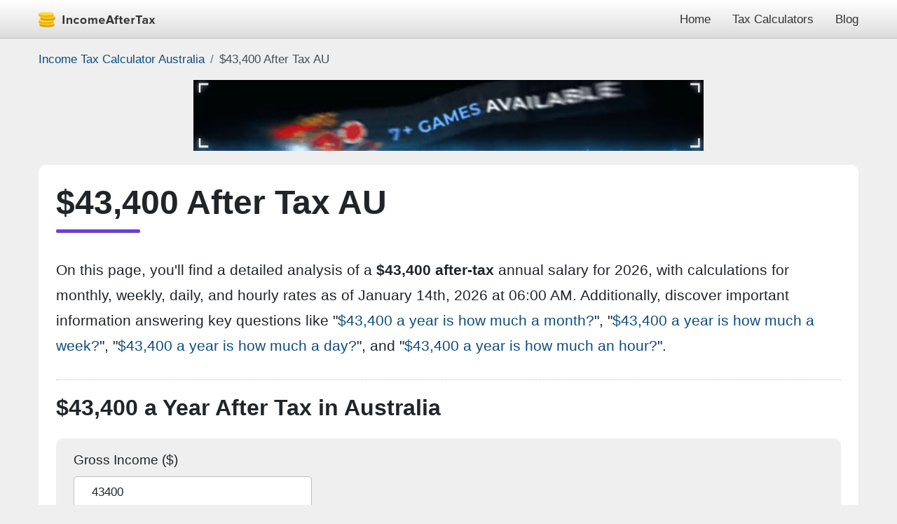

--- FILE ---
content_type: text/html; charset=utf-8
request_url: https://incomeaftertax.com/43400-after-tax-au
body_size: 29424
content:
<!DOCTYPE html><html lang="en-AU"><head><meta charset="utf-8"/>
<script>var __ezHttpConsent={setByCat:function(src,tagType,attributes,category,force,customSetScriptFn=null){var setScript=function(){if(force||window.ezTcfConsent[category]){if(typeof customSetScriptFn==='function'){customSetScriptFn();}else{var scriptElement=document.createElement(tagType);scriptElement.src=src;attributes.forEach(function(attr){for(var key in attr){if(attr.hasOwnProperty(key)){scriptElement.setAttribute(key,attr[key]);}}});var firstScript=document.getElementsByTagName(tagType)[0];firstScript.parentNode.insertBefore(scriptElement,firstScript);}}};if(force||(window.ezTcfConsent&&window.ezTcfConsent.loaded)){setScript();}else if(typeof getEzConsentData==="function"){getEzConsentData().then(function(ezTcfConsent){if(ezTcfConsent&&ezTcfConsent.loaded){setScript();}else{console.error("cannot get ez consent data");force=true;setScript();}});}else{force=true;setScript();console.error("getEzConsentData is not a function");}},};</script>
<script>var ezTcfConsent=window.ezTcfConsent?window.ezTcfConsent:{loaded:false,store_info:false,develop_and_improve_services:false,measure_ad_performance:false,measure_content_performance:false,select_basic_ads:false,create_ad_profile:false,select_personalized_ads:false,create_content_profile:false,select_personalized_content:false,understand_audiences:false,use_limited_data_to_select_content:false,};function getEzConsentData(){return new Promise(function(resolve){document.addEventListener("ezConsentEvent",function(event){var ezTcfConsent=event.detail.ezTcfConsent;resolve(ezTcfConsent);});});}</script>
<script>if(typeof _setEzCookies!=='function'){function _setEzCookies(ezConsentData){var cookies=window.ezCookieQueue;for(var i=0;i<cookies.length;i++){var cookie=cookies[i];if(ezConsentData&&ezConsentData.loaded&&ezConsentData[cookie.tcfCategory]){document.cookie=cookie.name+"="+cookie.value;}}}}
window.ezCookieQueue=window.ezCookieQueue||[];if(typeof addEzCookies!=='function'){function addEzCookies(arr){window.ezCookieQueue=[...window.ezCookieQueue,...arr];}}
addEzCookies([{name:"ezoab_355881",value:"mod64-c; Path=/; Domain=incomeaftertax.com; Max-Age=7200",tcfCategory:"store_info",isEzoic:"true",},{name:"ezosuibasgeneris-1",value:"8f0cf5c7-3b11-4310-6fd0-502a0db3c86d; Path=/; Domain=incomeaftertax.com; Expires=Thu, 14 Jan 2027 06:48:43 UTC; Secure; SameSite=None",tcfCategory:"understand_audiences",isEzoic:"true",}]);if(window.ezTcfConsent&&window.ezTcfConsent.loaded){_setEzCookies(window.ezTcfConsent);}else if(typeof getEzConsentData==="function"){getEzConsentData().then(function(ezTcfConsent){if(ezTcfConsent&&ezTcfConsent.loaded){_setEzCookies(window.ezTcfConsent);}else{console.error("cannot get ez consent data");_setEzCookies(window.ezTcfConsent);}});}else{console.error("getEzConsentData is not a function");_setEzCookies(window.ezTcfConsent);}</script><script type="text/javascript" data-ezscrex='false' data-cfasync='false'>window._ezaq = Object.assign({"edge_cache_status":12,"edge_response_time":3917,"url":"https://incomeaftertax.com/43400-after-tax-au"}, typeof window._ezaq !== "undefined" ? window._ezaq : {});</script><script type="text/javascript" data-ezscrex='false' data-cfasync='false'>window._ezaq = Object.assign({"ab_test_id":"mod64-c"}, typeof window._ezaq !== "undefined" ? window._ezaq : {});window.__ez=window.__ez||{};window.__ez.tf={};</script><script type="text/javascript" data-ezscrex='false' data-cfasync='false'>window.ezDisableAds = true;</script>
<script data-ezscrex='false' data-cfasync='false' data-pagespeed-no-defer>var __ez=__ez||{};__ez.stms=Date.now();__ez.evt={};__ez.script={};__ez.ck=__ez.ck||{};__ez.template={};__ez.template.isOrig=true;__ez.queue=__ez.queue||function(){var e=0,i=0,t=[],n=!1,o=[],r=[],s=!0,a=function(e,i,n,o,r,s,a){var l=arguments.length>7&&void 0!==arguments[7]?arguments[7]:window,d=this;this.name=e,this.funcName=i,this.parameters=null===n?null:w(n)?n:[n],this.isBlock=o,this.blockedBy=r,this.deleteWhenComplete=s,this.isError=!1,this.isComplete=!1,this.isInitialized=!1,this.proceedIfError=a,this.fWindow=l,this.isTimeDelay=!1,this.process=function(){f("... func = "+e),d.isInitialized=!0,d.isComplete=!0,f("... func.apply: "+e);var i=d.funcName.split("."),n=null,o=this.fWindow||window;i.length>3||(n=3===i.length?o[i[0]][i[1]][i[2]]:2===i.length?o[i[0]][i[1]]:o[d.funcName]),null!=n&&n.apply(null,this.parameters),!0===d.deleteWhenComplete&&delete t[e],!0===d.isBlock&&(f("----- F'D: "+d.name),m())}},l=function(e,i,t,n,o,r,s){var a=arguments.length>7&&void 0!==arguments[7]?arguments[7]:window,l=this;this.name=e,this.path=i,this.async=o,this.defer=r,this.isBlock=t,this.blockedBy=n,this.isInitialized=!1,this.isError=!1,this.isComplete=!1,this.proceedIfError=s,this.fWindow=a,this.isTimeDelay=!1,this.isPath=function(e){return"/"===e[0]&&"/"!==e[1]},this.getSrc=function(e){return void 0!==window.__ezScriptHost&&this.isPath(e)&&"banger.js"!==this.name?window.__ezScriptHost+e:e},this.process=function(){l.isInitialized=!0,f("... file = "+e);var i=this.fWindow?this.fWindow.document:document,t=i.createElement("script");t.src=this.getSrc(this.path),!0===o?t.async=!0:!0===r&&(t.defer=!0),t.onerror=function(){var e={url:window.location.href,name:l.name,path:l.path,user_agent:window.navigator.userAgent};"undefined"!=typeof _ezaq&&(e.pageview_id=_ezaq.page_view_id);var i=encodeURIComponent(JSON.stringify(e)),t=new XMLHttpRequest;t.open("GET","//g.ezoic.net/ezqlog?d="+i,!0),t.send(),f("----- ERR'D: "+l.name),l.isError=!0,!0===l.isBlock&&m()},t.onreadystatechange=t.onload=function(){var e=t.readyState;f("----- F'D: "+l.name),e&&!/loaded|complete/.test(e)||(l.isComplete=!0,!0===l.isBlock&&m())},i.getElementsByTagName("head")[0].appendChild(t)}},d=function(e,i){this.name=e,this.path="",this.async=!1,this.defer=!1,this.isBlock=!1,this.blockedBy=[],this.isInitialized=!0,this.isError=!1,this.isComplete=i,this.proceedIfError=!1,this.isTimeDelay=!1,this.process=function(){}};function c(e,i,n,s,a,d,c,u,f){var m=new l(e,i,n,s,a,d,c,f);!0===u?o[e]=m:r[e]=m,t[e]=m,h(m)}function h(e){!0!==u(e)&&0!=s&&e.process()}function u(e){if(!0===e.isTimeDelay&&!1===n)return f(e.name+" blocked = TIME DELAY!"),!0;if(w(e.blockedBy))for(var i=0;i<e.blockedBy.length;i++){var o=e.blockedBy[i];if(!1===t.hasOwnProperty(o))return f(e.name+" blocked = "+o),!0;if(!0===e.proceedIfError&&!0===t[o].isError)return!1;if(!1===t[o].isComplete)return f(e.name+" blocked = "+o),!0}return!1}function f(e){var i=window.location.href,t=new RegExp("[?&]ezq=([^&#]*)","i").exec(i);"1"===(t?t[1]:null)&&console.debug(e)}function m(){++e>200||(f("let's go"),p(o),p(r))}function p(e){for(var i in e)if(!1!==e.hasOwnProperty(i)){var t=e[i];!0===t.isComplete||u(t)||!0===t.isInitialized||!0===t.isError?!0===t.isError?f(t.name+": error"):!0===t.isComplete?f(t.name+": complete already"):!0===t.isInitialized&&f(t.name+": initialized already"):t.process()}}function w(e){return"[object Array]"==Object.prototype.toString.call(e)}return window.addEventListener("load",(function(){setTimeout((function(){n=!0,f("TDELAY -----"),m()}),5e3)}),!1),{addFile:c,addFileOnce:function(e,i,n,o,r,s,a,l,d){t[e]||c(e,i,n,o,r,s,a,l,d)},addDelayFile:function(e,i){var n=new l(e,i,!1,[],!1,!1,!0);n.isTimeDelay=!0,f(e+" ...  FILE! TDELAY"),r[e]=n,t[e]=n,h(n)},addFunc:function(e,n,s,l,d,c,u,f,m,p){!0===c&&(e=e+"_"+i++);var w=new a(e,n,s,l,d,u,f,p);!0===m?o[e]=w:r[e]=w,t[e]=w,h(w)},addDelayFunc:function(e,i,n){var o=new a(e,i,n,!1,[],!0,!0);o.isTimeDelay=!0,f(e+" ...  FUNCTION! TDELAY"),r[e]=o,t[e]=o,h(o)},items:t,processAll:m,setallowLoad:function(e){s=e},markLoaded:function(e){if(e&&0!==e.length){if(e in t){var i=t[e];!0===i.isComplete?f(i.name+" "+e+": error loaded duplicate"):(i.isComplete=!0,i.isInitialized=!0)}else t[e]=new d(e,!0);f("markLoaded dummyfile: "+t[e].name)}},logWhatsBlocked:function(){for(var e in t)!1!==t.hasOwnProperty(e)&&u(t[e])}}}();__ez.evt.add=function(e,t,n){e.addEventListener?e.addEventListener(t,n,!1):e.attachEvent?e.attachEvent("on"+t,n):e["on"+t]=n()},__ez.evt.remove=function(e,t,n){e.removeEventListener?e.removeEventListener(t,n,!1):e.detachEvent?e.detachEvent("on"+t,n):delete e["on"+t]};__ez.script.add=function(e){var t=document.createElement("script");t.src=e,t.async=!0,t.type="text/javascript",document.getElementsByTagName("head")[0].appendChild(t)};__ez.dot=__ez.dot||{};__ez.queue.addFileOnce('/detroitchicago/boise.js', '/detroitchicago/boise.js?gcb=195-0&cb=5', true, [], true, false, true, false);__ez.queue.addFileOnce('/parsonsmaize/abilene.js', '/parsonsmaize/abilene.js?gcb=195-0&cb=b20dfef28c', true, [], true, false, true, false);__ez.queue.addFileOnce('/parsonsmaize/mulvane.js', '/parsonsmaize/mulvane.js?gcb=195-0&cb=e75e48eec0', true, ['/parsonsmaize/abilene.js'], true, false, true, false);__ez.queue.addFileOnce('/detroitchicago/birmingham.js', '/detroitchicago/birmingham.js?gcb=195-0&cb=539c47377c', true, ['/parsonsmaize/abilene.js'], true, false, true, false);</script>
<script data-ezscrex="false" type="text/javascript" data-cfasync="false">window._ezaq = Object.assign({"ad_cache_level":0,"adpicker_placement_cnt":0,"ai_placeholder_cache_level":0,"ai_placeholder_placement_cnt":-1,"author":"Danny Me","domain":"incomeaftertax.com","domain_id":355881,"ezcache_level":1,"ezcache_skip_code":0,"has_bad_image":0,"has_bad_words":0,"is_sitespeed":0,"lt_cache_level":0,"publish_date":"2018-09-22","response_size":98905,"response_size_orig":93142,"response_time_orig":3963,"template_id":5,"url":"https://incomeaftertax.com/43400-after-tax-au","word_count":0,"worst_bad_word_level":0}, typeof window._ezaq !== "undefined" ? window._ezaq : {});__ez.queue.markLoaded('ezaqBaseReady');</script>
<script type='text/javascript' data-ezscrex='false' data-cfasync='false'>
window.ezAnalyticsStatic = true;

function analyticsAddScript(script) {
	var ezDynamic = document.createElement('script');
	ezDynamic.type = 'text/javascript';
	ezDynamic.innerHTML = script;
	document.head.appendChild(ezDynamic);
}
function getCookiesWithPrefix() {
    var allCookies = document.cookie.split(';');
    var cookiesWithPrefix = {};

    for (var i = 0; i < allCookies.length; i++) {
        var cookie = allCookies[i].trim();

        for (var j = 0; j < arguments.length; j++) {
            var prefix = arguments[j];
            if (cookie.indexOf(prefix) === 0) {
                var cookieParts = cookie.split('=');
                var cookieName = cookieParts[0];
                var cookieValue = cookieParts.slice(1).join('=');
                cookiesWithPrefix[cookieName] = decodeURIComponent(cookieValue);
                break; // Once matched, no need to check other prefixes
            }
        }
    }

    return cookiesWithPrefix;
}
function productAnalytics() {
	var d = {"pr":[6],"omd5":"49460eab98349cf7cde1b4140bbdb497","nar":"risk score"};
	d.u = _ezaq.url;
	d.p = _ezaq.page_view_id;
	d.v = _ezaq.visit_uuid;
	d.ab = _ezaq.ab_test_id;
	d.e = JSON.stringify(_ezaq);
	d.ref = document.referrer;
	d.c = getCookiesWithPrefix('active_template', 'ez', 'lp_');
	if(typeof ez_utmParams !== 'undefined') {
		d.utm = ez_utmParams;
	}

	var dataText = JSON.stringify(d);
	var xhr = new XMLHttpRequest();
	xhr.open('POST','/ezais/analytics?cb=1', true);
	xhr.onload = function () {
		if (xhr.status!=200) {
            return;
		}

        if(document.readyState !== 'loading') {
            analyticsAddScript(xhr.response);
            return;
        }

        var eventFunc = function() {
            if(document.readyState === 'loading') {
                return;
            }
            document.removeEventListener('readystatechange', eventFunc, false);
            analyticsAddScript(xhr.response);
        };

        document.addEventListener('readystatechange', eventFunc, false);
	};
	xhr.setRequestHeader('Content-Type','text/plain');
	xhr.send(dataText);
}
__ez.queue.addFunc("productAnalytics", "productAnalytics", null, true, ['ezaqBaseReady'], false, false, false, true);
</script><base href="https://incomeaftertax.com/43400-after-tax-au"/> 
		
	    <meta http-equiv="X-UA-Compatible" content="IE=edge"/>
	    <meta name="viewport" content="width=device-width, initial-scale=1, minimum-scale=1"/>
		
				<meta name="geo.region" content="AU"/>
				<meta name="referrer" content="always"/>

		<!-- <link href="//pagead2.googlesyndication.com" rel="dns-prefetch"> -->
		
		<title>$43,400 a Year After-Tax is How Much a Month, Week, Day, an Hour?</title>
				<meta name="description" content="Explore the breakdown of a $43,400 a year after-tax income in AU: find out how much is a month, week, day, and an hour to better understand your earnings."/> 
				<meta name="keywords" content="43400 after tax AU, 43400 after tax Australia, 43400 salary after tax AU, 43400 salary after tax Australia, 43400 after tax AU, 43400 after tax Australia, how much is 43400 after tax in AU, how much is 43400 after tax in Australia"/>
		<meta name="tags" content="43400 after tax AU, 43400 after tax Australia, 43400 salary after tax AU, 43400 salary after tax Australia, 43400 after tax AU, 43400 after tax Australia, how much is 43400 after tax in AU, how much is 43400 after tax in Australia"/>
				<meta name="robots" content="index, follow, max-image-preview:large, max-snippet:-1, max-video-preview:-1"/>
		
		<meta property="og:locale" content="en-AU"/>
		<meta property="og:type" content="article"/>
		<meta property="og:title" content="$43,400 a Year After-Tax is How Much a Month, Week, Day, an Hour?"/>
		<meta property="og:description" content="Explore the breakdown of a $43,400 a year after-tax income in AU: find out how much is a month, week, day, and an hour to better understand your earnings."/>
		<meta property="og:url" content="https://incomeaftertax.com/43400-after-tax-au"/>
		<meta property="og:site_name" content="$43,400 a Year After"/>
		<meta property="article:author" content="Danny Me"/>
		<meta property="article:published_time" content="2018-09-22T19:38:00+00:00"/>
		<meta property="article:modified_time" content="2022-09-18T13:52:00+00:00"/>
		<meta property="og:image" content="https://incomeaftertax.com/43400-after-tax-au.jpg?22"/>
		<meta property="og:image:width" content="709"/>
		<meta property="og:image:height" content="419"/>
		<meta property="og:image:type" content="image/jpeg"/>
		<meta name="twitter:card" content="summary_large_image"/>

		<meta name="msvalidate.01" content="C805AD8CE2A21B422A2A1946F9C6095C"/>
		<meta name="google-site-verification" content="vqnEx-50gbD8olLAp79RmgoPBzvO-ZMWcO032VatC28"/>

		<link rel="apple-touch-icon" sizes="57x57" href="/apple-touch-icon-57x57.png"/>
		<link rel="apple-touch-icon" sizes="60x60" href="/apple-touch-icon-60x60.png"/>
		<link rel="apple-touch-icon" sizes="72x72" href="/apple-touch-icon-72x72.png"/>
		<link rel="apple-touch-icon" sizes="76x76" href="/apple-touch-icon-76x76.png"/>
		<link rel="apple-touch-icon" sizes="114x114" href="/apple-touch-icon-114x114.png"/>
		<link rel="apple-touch-icon" sizes="120x120" href="/apple-touch-icon-120x120.png"/>
		<link rel="apple-touch-icon" sizes="144x144" href="/apple-touch-icon-144x144.png"/>
		<link rel="apple-touch-icon" sizes="152x152" href="/apple-touch-icon-152x152.png"/>
		<link rel="apple-touch-icon" sizes="180x180" href="/apple-touch-icon-180x180.png"/>
		<link rel="icon" type="image/png" sizes="32x32" href="/favicon-32x32.png"/>
		<link rel="icon" type="image/png" sizes="192x192" href="/android-chrome-192x192.png"/>
		<link rel="icon" type="image/png" sizes="16x16" href="/favicon-16x16.png"/>
		<link rel="manifest" href="/site.webmanifest"/>
		<link rel="mask-icon" href="/safari-pinned-tab.svg" color="#5bbad5"/>
		<meta name="msapplication-TileColor" content="#00aba9"/>
		<meta name="msapplication-TileImage" content="/mstile-144x144.png"/>
		<meta name="theme-color" content="#FFFFFF"/>

		<link rel="index" href="/sitemap.xml"/>
		<link rel="home" href="https://incomeaftertax.com"/>

		<link rel="canonical" href="https://incomeaftertax.com/43400-after-tax-au"/>
		<link rel="alternate" hreflang="en-AU" href="https://incomeaftertax.com/43400-after-tax-au"/>
		<link rel="alternate" hreflang="x-default" href="https://incomeaftertax.com/43400-after-tax-au"/>
		
				<!-- <link rel="canonical" href="https://incomeaftertax.com/43400-after-tax-au"> -->
				<!-- <link rel="alternate" hreflang="en-US" href="https://incomeaftertax.com/43400-after-tax-us"> -->
				<!-- <link rel="alternate" hreflang="en-GB" href="https://incomeaftertax.com/43400-after-tax-uk"> -->
				<!-- <link rel="alternate" hreflang="en-IE" href="https://incomeaftertax.com/43400-after-tax-ie"> -->
				<!-- <link rel="alternate" hreflang="fr" href="https://incomeaftertax.com/43400-after-tax-fr"> -->
				<!-- <link rel="alternate" hreflang="en-CA" href="https://incomeaftertax.com/43400-after-tax-ca"> -->
				<!-- <link rel="alternate" hreflang="en-AU" href="https://incomeaftertax.com/43400-after-tax-au"> -->
				<!-- <link rel="alternate" hreflang="en-NZ" href="https://incomeaftertax.com/43400-after-tax-nz"> -->
				<!-- <link rel="alternate" hreflang="de" href="https://incomeaftertax.com/43400-after-tax-de"> -->
				<!-- <link rel="alternate" hreflang="lb" href="https://incomeaftertax.com/43400-after-tax-lu"> -->
				<!-- <link rel="alternate" hreflang="x-default" href="https://incomeaftertax.com/43400-after-tax-au"> -->
				<style type="text/css">
			footer,header,main,nav,section{display:block}hr{box-sizing:content-box;height:0;overflow:visible}h1,h2{margin-top:0;margin-bottom:.5rem}p{margin-top:0;margin-bottom:1rem}dl,ol,ul{margin-top:0;margin-bottom:1rem}ul ul{margin-bottom:0}img{vertical-align:middle;border-style:none}svg{overflow:hidden;vertical-align:middle}table{border-collapse:collapse}th{text-align:inherit}button{border-radius:0}button:focus{outline:1px dotted;outline:5px auto -webkit-focus-ring-color}button,input,select,textarea{margin:0;font-family:inherit;font-size:inherit;line-height:inherit}button,input{overflow:visible}button,select{text-transform:none}select{word-wrap:normal}h1,h2{margin-bottom:.5rem;font-weight:500;line-height:1.2}h1{font-size:2.5rem}h2{font-size:2rem}hr{margin-top:1rem;margin-bottom:1rem;border:0;border-top:1px solid rgba(0,0,0,.1)}.table{width:100%;margin-bottom:1rem;color:#212529}.table td,.table th{padding:.75rem;vertical-align:top;border-top:1px solid #dee2e6}.table thead th{vertical-align:bottom;border-bottom:2px solid #dee2e6}.table-bordered{border:1px solid #dee2e6}.table-bordered td,.table-bordered th{border:1px solid #dee2e6}.table-bordered thead th{border-bottom-width:2px}.form-control::-ms-expand{background-color:transparent;border:0}.form-control:focus{color:#495057;background-color:#fff;border-color:#80bdff;outline:0;box-shadow:0 0 0 .2rem rgba(105,63,215,.25)}.form-control::-webkit-input-placeholder{color:#6c757d;opacity:1}.form-control::-moz-placeholder{color:#6c757d;opacity:1}.form-control:-ms-input-placeholder{color:#6c757d;opacity:1}.form-control::-ms-input-placeholder{color:#6c757d;opacity:1}.form-control::placeholder{color:#6c757d;opacity:1}.form-control:disabled{background-color:#e9ecef;opacity:1}.btn:hover{color:#212529;text-decoration:none}.btn:focus{outline:0;box-shadow:0 0 0 .2rem rgba(105,63,215,.25)}.btn:disabled{opacity:.65}.clearfix::after{display:block;clear:both;content:""}.navbar{height:55px;color:#343434;background:#ddd;background:-moz-linear-gradient(top,rgba(255,255,255,1) 0,rgba(221,221,221,1) 100%);background:-webkit-linear-gradient(top,rgba(255,255,255,1) 0,rgba(221,221,221,1) 100%);background:linear-gradient(to bottom,rgba(255,255,255,1) 0,rgba(221,221,221,1) 100%);border-bottom:1px solid rgba(0,0,0,.25);text-align:right}.navbar .container{position:relative}.navbar a{color:#343434}.navbar a:active,.navbar a:hover{color:rgba(255,255,255,.8)}.logo img{float:left;width:169px;height:22px;display:inline-block;margin:16.5px 0}.caret{display:inline-block;width:0;height:0;margin-left:3px;vertical-align:middle;border-top:4px dashed;border-top:4px solid #343434;border-right:4px solid transparent;border-left:4px solid transparent}.dropdown-wrap{display:inline-block;height:55px}a.nav-link{height:55px;line-height:55px;font-size:13pt;opacity:1;margin-left:25px;transition:opacity .2s}a.nav-link:hover{text-decoration:none;color:#343434;opacity:.7;transition:opacity .2s}.dropdown-menu{position:absolute;top:55px;background:#f7f7f7;left:15px;right:15px;border-bottom-right-radius:5px;border-bottom-left-radius:5px;border:1px solid #dbdbdb;border-top:none;padding:15px 15px 0 15px;z-index:9999;text-align:center;display:none}.dropdown-menu.dropdown-show{display:block}.dropdown-menu a{padding:2.5px 0;margin:0 15px 15px 15px;font-size:16px;opacity:1;transition:opacity .2s;display:inline-block;position:relative}.dropdown-menu a:after{content:'';position:absolute;height:100%;width:1px;background:#dbdbdb;right:-15px}.dropdown-menu a:first-of-type:before{content:'';position:absolute;height:100%;width:1px;background:#dbdbdb;left:-15px}.dropdown-menu a:hover{color:#343434;opacity:.8;transition:opacity .2s;text-decoration:none}.toggleElement:not(.visible){display:none}.advancedOpts{margin-left:15px}.input-group{margin-bottom:1em}a{text-decoration:none;background-color:transparent;color:#0e4d81}a:hover{color:#0e4d81;text-decoration:underline}label{display:inline-block;margin-bottom:.5rem}textarea{overflow:auto;resize:vertical}textarea{min-height:100px}a.current{font-weight:600}.table thead th{background:#efefef;vertical-align:bottom;border-bottom:none}li.ampstart-nav-item{padding:.25em 0}.navbar a.logo:active,.navbar a.logo:hover{color:#343434}.navBtn{cursor:pointer;border:0;outline:0}span.bar{width:25px;height:3px;background-color:#343434;margin-top:6px;display:block;transition:all .2s}.navBtn:hover span.bar{background-color:rgba(52,52,52,.8);transition:all .2s}span.bar:first-of-type{margin-top:0}.hide{display:none}.gross{color:#0474ff}.net{color:#1f560b;font-weight:600}.tax{color:#7f0021}.ni{color:#cd8007}fieldset{margin:0;padding:0;border:none}.message{width:100%;margin-top:1rem;padding:.5em 1em;border:1px solid #ddd;border-radius:.25em}.message.error{color:#721c24;background-color:#f8d7da;border-color:#f5c6cb}.message.success{color:#155724;background-color:#d4edda;border-color:#c3e6cb}img{vertical-align:middle;border-style:none}svg{overflow:hidden;vertical-align:middle}button{border-radius:0}button:focus{outline:1px dotted;outline:5px auto -webkit-focus-ring-color}button{margin:0;font-family:inherit;font-size:inherit;line-height:inherit}button{overflow:visible}button{text-transform:none}button{-webkit-appearance:button}button:not(:disabled){cursor:pointer}button::-moz-focus-inner{padding:0;border-style:none}html{font-family:Arial,Helvetica,sans-serif;line-height:1.7;-webkit-text-size-adjust:100%;-webkit-tap-highlight-color:transparent}[type=submit],button{-webkit-appearance:button}[type=submit]:not(:disabled),button:not(:disabled){cursor:pointer}[type=submit]::-moz-focus-inner,button::-moz-focus-inner{padding:0;border-style:none}[hidden]{display:none}*,body{padding:0;margin:0}*,::after,::before{box-sizing:border-box}img{width:100%;height:auto}body{font-family:Arial,Helvetica,sans-serif;font-size:16pt;font-weight:400;line-height:1.7;color:#212529;text-align:left;background-color:#EFEFEF}h1,h2,h3,h4{font-weight:600;font-size:2rem;margin-bottom:25px;display:block}h3{font-size:1.8rem}h1{position:relative;font-size:3rem;font-weight:700;margin-bottom:35px;padding:0 0 15px}h2.aboveCalculator{padding:20px 0 0 0;margin-bottom:20px;border-top:1px dotted #bfbfbf}h4{margin:0;padding:0;font-size:16pt}h1 a,h1 a:hover,h1 a:focus{color:#212529}.container{width:100%;padding-right:15px;padding-left:15px;margin-right:auto;margin-left:auto;max-width:1200px}.body-wrapp{background:#fff;padding:25px;border-radius:10px}.body-wrapp p{padding:0;margin:0}p.first-p{margin-bottom:30px;display:inline-block}h1:after{content:"";position:absolute;bottom:0;height:5px;max-width:120px;width:100%;border-radius:.2em;background:#693fd7;left:0}.form-control{display:block;width:100%;height:45px;padding:0 25px;font-size:13pt;font-weight:400;line-height:45px;color:#212529;background-color:#fff;background-clip:padding-box;border:1px solid rgba(51,51,51,.25);border-radius:5px}textarea.form-control{padding-top:10px;padding-bottom:10px;line-height:1.7;height:auto;max-height:180px}.form-control:focus{color:#212529;background-color:#fff;border-color:#693fd7;outline:0;box-shadow:0 0 0 .2rem rgba(105,63,215,.25)}.input-group{margin-bottom:25px}.sidebar{display:none;position:fixed;top:0;max-height:100vh;height:100vh;max-width:80vw;background-color:#efefef;min-width:45px;outline:0;overflow-x:hidden;overflow-y:auto;z-index:2147483647;-webkit-overflow-scrolling:touch;will-change:transform}.sidebar nav{margin-top:calc(1em - 3px);padding-top:.5em;border-top:1px solid rgba(0,0,0,.1)}.sidebar{border-top:5px solid #693fd7;width:100%;max-width:220px;background-color:#fff;padding:1em;-webkit-box-shadow:10px 0 4px -2px rgba(0,0,0,6%);box-shadow:10px 0 4px -2px rgba(0,0,0,6%)}.sidebar.show{display:block}.breadcrumb{display:-ms-flexbox;display:flex;-ms-flex-wrap:wrap;flex-wrap:wrap;list-style:none;margin:15px 0;padding:0;background:transparent;text-shadow:none;font-size:13pt}.breadcrumb-item+.breadcrumb-item{padding-left:.5rem}.breadcrumb-item+.breadcrumb-item::before{display:inline-block;padding-right:.5rem;color:#6c757d;content:"/"}.breadcrumb-item+.breadcrumb-item:hover::before{text-decoration:underline}.breadcrumb-item+.breadcrumb-item:hover::before{text-decoration:none}.breadcrumb-item.active{color:#474D52}.hourPerWeek{margin-bottom:25px}form.calculator,.calculator{background:#efefef;padding:12.5px 25px 0 25px;border-radius:10px;margin-bottom:30px}.index .calculator{margin-bottom:40px}p.under_form{font-size:14pt;display:block;margin:-15px 0 20px 0}.share_box{float:right}.shareButton{width:40px;height:40px;line-height:40px;background:#2f2d2d;color:#fff;border-radius:50%;margin:5px 0 5px 10px;display:inline-block;text-align:center;opacity:1;transition:opacity .2s;cursor:pointer}.shareButton:hover{opacity:.8;transition:opacity .2s}.shareButton.facebook{background:#0A6FF2}.shareButton.twitter{background:#1898F0}.shareButton.linkedin{background:#5788C2}.shareButton.whatsapp{background:#40E15D}.shareButton.telegram{background:#2BA0D9}.shareButton.sms{background:#491C78}.shareButton.messanger{background:#0080F7}.shareButton.sms,.shareButton.messanger{display:none}.shareButton .svg-icon{width:18px;height:auto;margin:11px 0;display:inline-block}figure{display:block}.index .share_box{float:none;margin-bottom:20px}.index.article-holder .share_box{margin-top:15px;margin-bottom:-5px}.index .share_box .shareButton{margin-top:0}.index .share_box .shareButton:first-of-type{margin-left:0}.index p{margin-bottom:25px}.index h2{margin-bottom:15px;display:inline-block}label{display:inline-block;margin-bottom:7.5px;font-size:14pt}.row{display:-ms-flexbox;display:flex;-ms-flex-wrap:wrap;flex-wrap:wrap;margin-right:-12.5px;margin-left:-12.5px}.col,.col-1,.col-10,.col-11,.col-12,.col-2,.col-3,.col-4,.col-5,.col-6,.col-7,.col-8,.col-9,.col-auto,.col-lg,.col-lg-1,.col-lg-10,.col-lg-11,.col-lg-12,.col-lg-2,.col-lg-3,.col-lg-4,.col-lg-5,.col-lg-6,.col-lg-7,.col-lg-8,.col-lg-9,.col-lg-auto,.col-md,.col-md-1,.col-md-10,.col-md-11,.col-md-12,.col-md-2,.col-md-3,.col-md-4,.col-md-5,.col-md-6,.col-md-7,.col-md-8,.col-md-9,.col-md-auto,.col-sm,.col-sm-1,.col-sm-10,.col-sm-11,.col-sm-12,.col-sm-2,.col-sm-3,.col-sm-4,.col-sm-5,.col-sm-6,.col-sm-7,.col-sm-8,.col-sm-9,.col-sm-auto,.col-xl,.col-xl-1,.col-xl-10,.col-xl-11,.col-xl-12,.col-xl-2,.col-xl-3,.col-xl-4,.col-xl-5,.col-xl-6,.col-xl-7,.col-xl-8,.col-xl-9,.col-xl-auto{position:relative;width:100%;min-height:1px;padding-right:12.5px;padding-left:12.5px;padding-bottom:20px}.col-6{-webkit-box-flex:0;-ms-flex:0 0 50%;flex:0 0 50%;max-width:50%}.col-4{-webkit-box-flex:0;-ms-flex:0 0 33.333333%;flex:0 0 33.333333%;max-width:33.333333%}.col-3{-webkit-box-flex:0;-ms-flex:0 0 25%;flex:0 0 25%;max-width:25%}.col-5{-webkit-box-flex:0;-ms-flex:0 0 41.666667%;flex:0 0 41.666667%;max-width:41.666667%}.col-2{-webkit-box-flex:0;-ms-flex:0 0 16.666667%;flex:0 0 16.666667%;max-width:16.666667%}.col-9{-webkit-box-flex:0;-ms-flex:0 0 75%;flex:0 0 75%;max-width:75%}.col-8{-webkit-box-flex:0;-ms-flex:0 0 66.666667%;flex:0 0 66.666667%;max-width:66.666667%}.col-7{-webkit-box-flex:0;-ms-flex:0 0 58.333333%;flex:0 0 58.333333%;max-width:58.333333%}.content-row{border-top:1px dotted #bfbfbf;padding-top:25px}.content-row .col-8,.content-row .col-4{padding-bottom:0}.content-row .left-col{border-right:1px dotted #bfbfbf;padding-right:25px}.content-row img{width:100%;height:auto;max-width:709px}.content-row figure.in_article,.in_article img{max-width:640px}.content-row h2,.content-row h3{margin:0 0 15px 0;padding:0}.content-row p,.content-row ol,.content-row ul{margin-bottom:25px}.content-row ol,.content-row ul{padding-left:45px}.content-row .left-col{margin-bottom:-25px}.content-row figcaption{display:inline-block;margin-top:5px;font-size:12pt;color:#575757}.content-row picture,.content-row figure{max-width:709px;display:inline-block;margin:0 0 25px 0}.content-row picture.in_article,.content-row figure.in_article{margin-bottom:0;margin-top:25px}.content-row figure.in_article{margin-left:auto;margin-right:auto;margin-top:25px;margin-bottom:25px;display:block}.content-row .table-bordered{margin:0;margin-top:0;font-size:13pt;min-width:660px}.table-wrap{width:100%;overflow-y:auto}.content-row .col-8{-webkit-box-flex:0;-ms-flex:0 0 calc(100% - 373.5px);flex:0 0 calc(100% - 373.5px);max-width:calc(100% - 373.5px)}.content-row .col-4{-webkit-box-flex:0;-ms-flex:0 0 373.5px;flex:0 0 373.5px;max-width:373.5px;padding-left:25px}.content-row .col-12{padding-bottom:0}.calculationsNavs{border-top:1px dotted #bfbfbf;margin-top:25px;padding-top:15px}.amounts-block{width:100%;display:block;margin:10px 0 5px -15px}.amounts-block:last-of-type{margin-bottom:-15px}.amounts-block a,.amounts-block span{display:inline-block;margin:0 0 15px 15px}.clearfix::after{content:"";clear:both;display:table}@media (prefers-reduced-motion:reduce){.btn{transition:none}}.btn{color:#fff;background-color:#693fd7;background:#693fd7;width:100%;height:50px;padding:0 25px;font-weight:400;line-height:50px;display:inline-block;text-align:center;vertical-align:middle;-webkit-user-select:none;-moz-user-select:none;-ms-user-select:none;user-select:none;border:none;border-radius:5px;transition:color .15s ease-in-out,background-color .15s ease-in-out,background .15s ease-in-out,border-color .15s ease-in-out,box-shadow .15s ease-in-out}.btn:hover{color:#fff;background:rgba(105,63,215,.8);transition:background .2s}.svg-icon{width:20px;height:20px;margin-top:-3px;margin-right:2px}.svg-icon path,.svg-icon polygon,.svg-icon rect{fill:#fff}.table-of-contents{margin-bottom:35px;border:1px solid #efefef}.table-of-contents .table-element,.table-of-contents .table-header{padding:12.5px 25px}.table-of-contents .table-header{background:#efefef;font-weight:600}.table-of-contents .table-element{border-bottom:1px solid #efefef;padding-left:60px;position:relative}.table-of-contents .table-element:last-of-type{border-bottom:none}.table-of-contents .table-element .emoji{position:absolute;left:25px}footer{margin-top:25px;padding-bottom:25px;width:100%;font-size:12pt}.footnav a{position:relative;padding-right:20px;margin:0 10px 15px 0;display:inline-block}.footnav a:after{content:'/';position:absolute;right:0;color:#a6a3a3}.footnav a:last-of-type{margin-right:0;padding-right:0}.footnav a:last-of-type:after{content:''}.footnav,.social,.copyrights{display:block;width:100%;text-align:center;margin-bottom:20px}.footnav{border-top:1px dotted #a6a3a3;padding-top:20px;margin-bottom:5px}.copyrights{margin-bottom:0}.social .svg-icon{width:32px;height:32px;margin-top:0;margin-right:0}.social a{margin-right:15px;opacity:1;transition:opacity .2s}.social a:hover{text-decoration:none;opacity:.8;transition:opacity .2s}.social a:last-of-type{margin-right:0}.social .svg-icon path{fill:#212529}.toolButton{padding:15px;text-align:center;color:#fff;background-color:#693fd7;background:#693fd7;display:block;width:100%;border-radius:5px;transition:color .15s ease-in-out,background-color .15s ease-in-out,background .15s ease-in-out,border-color .15s ease-in-out,box-shadow .15s ease-in-out;border-left:5px solid rgba(0,0,0,.2);margin-bottom:25px}.toolButton:hover{color:#fff;background:rgba(105,63,215,.8);transition:background .2s;text-decoration:none}.nav-wrapp{display:inline-block}.toggleNav{display:none}.document h2{margin:10px 0 20px 0}.document p{margin:0 0 20px 0;display:inline-block}.document p:last-of-type{margin-bottom:0}.document ul{padding-left:40px;margin:0 0 20px 0}.document.sitemap ul{margin-bottom:0}.document.sitemap ul li{margin-bottom:10px}.document.sitemap .col-4{padding-bottom:0}.contact-page .col-6{padding-bottom:0}.contact-page form.calculator{padding:15px 15px 0 15px;margin-bottom:0}.contact-page form.calculator.contact-form{padding:15px 25px 0 25px}.alert{position:relative;padding:10px 15px;margin-top:20px;border:1px solid transparent;border-radius:5px;font-size:13pt}.alert-danger{color:#721c24;background-color:#f8d7da;border-color:#f5c6cb}.alert-success{color:#155724;background-color:#d4edda;border-color:#c3e6cb}.contacts-right ul{margin-top:15px;margin-bottom:-7.5px}.contacts-right ul li{margin-bottom:7.5px}.countries-wrapp{padding-top:20px;margin:0 -15px 5px 0;display:inline-block}.countries-wrapp a{font-size:13pt;display:inline-block;border:2px solid #212529;color:#212529;padding:7.5px 20px;margin:0 15px 15px 0;border-radius:5px;opacity:1;transition:opacity .2s}.countries-wrapp a:hover{text-decoration:none;opacity:.6;transition:opacity .2s}.index-calc form{border-bottom:1px dotted #bfbfbf}.index-calc .submitCalc{max-width:233.75px}.no-posts{padding:15px 25px;background:#efefef;border-radius:5px}.visitBlogs{margin-top:25px;max-width:350px}.row.post-wrap{background:#efefef;margin:0 0 20px 0}.row.post-wrap:last-of-type{margin-bottom:0}.post-wrap .col-4,.post-wrap .col-8{padding:20px}.post-wrap .col-8{padding-left:5px}.post-wrap h3,.post-wrap h4{font-size:1.6rem;margin-bottom:5px}.blog-sub-info{font-size:12pt;display:inline-block;width:100%;margin-bottom:5px;color:#0E4D81}.post-wrap img,.trending-post img{max-width:313px;display:block;margin:0 auto}.post-wrap p{margin-bottom:0;font-size:14pt}.main-image img{max-width:788px;width:100%;height:auto}.post-time,.read-time{color:#4A5055}.post-time{margin-right:5px}.read-time{margin-left:5px}.pagination{display:inline-block;list-style:none;margin:25px 0 -15px 0}.pagination li{display:inline-block}.pagination a,.pagination span{display:block;padding:5px 15px;background:#efefef;margin:0 15px 15px 0;border-radius:5px}img.nf{width:100%;max-width:310px;height:auto;display:block;margin:0 auto 20px auto}article p,article ul,article picture{margin-bottom:25px}article{margin-bottom:-25px}article h2,article h3,article h4{margin-bottom:15px;display:inline-block}article h3,article h4{font-size:1.8rem}article ul{padding-left:35px;margin-top:0}.article-holder .col-3,.article-holder .col-9{padding-bottom:0}.article-sub{font-size:12pt;margin:20px 0 30px 0;padding-top:20px;border-top:1px dotted #bfbfbf;border-bottom:1px dotted #bfbfbf}.right-read{text-align:right}.most-popular-wrap{margin-top:25px;padding-top:25px;border-top:1px dotted #bfbfbf}figcaption{display:inline-block;width:100%;margin-top:10px;font-size:12pt;color:#4A5055}.lil-header{font-weight:600;margin-bottom:20px;font-size:18pt}.article-holder .col-3{border-left:1px dotted #bfbfbf;padding-left:20px}.article-holder .col-9{padding-right:25px}.trending-post{border-bottom:1px dotted #bfbfbf;margin-bottom:25px;padding-bottom:10px}.trending-post h4{font-size:13pt;line-height:1.5;display:block;margin-top:10px}.trending-post .blog-sub-info{font-size:11pt;margin-bottom:0;margin-top:8px}.first_wrapper{margin-bottom:25px}.second_wrapper{margin-top:25px}.advancedHolder{margin-top:-10px;margin-bottom:-5px}.advancedHolder a{font-size:12pt}.advancedOptions{border-top:1px dotted #bfbfbf;border-bottom:1px dotted #bfbfbf;padding:10px 0 0 0;margin-top:15px;border-radius:5px;display:none;margin-bottom:10px}.advancedOptions.show{display:block}.btn-link{background-color:#2f2d2d;font-size:13pt}.btn-link:hover,.btn-link:focus,.btn-link:active{background:rgba(47,45,45,.8)}.content-block{background:#efefef;margin-bottom:25px;padding:15px}.content-inner{background:#fff;padding:0;position:relative;border:1px solid #efefef;transition:border .25s;cursor:pointer;margin-bottom:15px}.content-inner:last-of-type{margin-bottom:0}.content-inner:hover{border:1px solid #CACACA;transition:border .25s}.content-inner a{position:absolute;width:100%;height:100%;top:0;left:0;right:0}.content-inner .col-8{padding:15px;font-size:13pt;color:#4D4D4D;-webkit-box-flex:0;-ms-flex:0 0 66.666667%;flex:0 0 66.666667%;max-width:66.666667%}.content-inner .submitCalc{max-width:100%;margin-top:15px;text-transform:uppercase;font-weight:600}.content-inner img{margin:0}.content-inner .submitCalc,.content-inner img{opacity:1;transition:opacity .2s}.content-inner:hover .submitCalc,.content-inner:hover img{opacity:.8;transition:opacity .2s}.content-block .col-4{-webkit-box-flex:0;-ms-flex:0 0 33.333333%;flex:0 0 33.333333%;max-width:33.333333%;padding-left:15px;padding-right:0}.content-block .row{margin-right:0;margin-left:-15px}.sponsored-header{margin-bottom:10px;font-size:11pt;color:#4D4D4D}.table-bordered tbody tr:last-of-type td,.table-bordered tbody tr:last-of-type th{border-top:2px solid #dee2e6}p.answer{background:#fffec4;padding:15px;border-left:5px solid #eae888;margin-top:10px;display:inline-block;width:100%}form small{font-size:12pt;display:inline-block;width:100%;margin-top:5px;color:#5b5b5b}.table-wrap .table-bordered{margin-bottom:25px}.loader.visible{display:none}.loader.visible{border:4px solid #fff;border-top:4px solid #9e83e3;border-radius:50%;width:25px;height:25px;margin:12.5px auto;animation:spin 2s linear infinite;display:block}.loader.visible div{display:none}.toggletoc{float:right;font-size:12pt;font-weight:500;margin:4px 0 0 15px}.tabletoc{display:none}.tabletoc.show{display:block}@keyframes spin{0%{transform:rotate(0deg)}100%{transform:rotate(360deg)}}@media (max-width:1139px){.content-row .col-8{-webkit-box-flex:0;-ms-flex:0 0 calc(100% - 197.5px);flex:0 0 calc(100% - 197.5px);max-width:calc(100% - 197.5px)}.content-row .col-4{-webkit-box-flex:0;-ms-flex:0 0 197.5px;flex:0 0 197.5px;max-width:197.5px;padding-left:25px}.content-block .col-4{-webkit-box-flex:0;-ms-flex:0 0 33.333333%;flex:0 0 33.333333%;max-width:100%;padding-left:15px}.content-inner .col-8{-webkit-box-flex:0;-ms-flex:0 0 66.666667%;flex:0 0 66.666667%;max-width:66.666667%}}@media (max-width:1000px){.dropdown-menu a::after,.dropdown-menu a:first-of-type::before{background:transparent}.dropdown-menu{left:0;right:0}.container{padding-right:25px;padding-left:25px}.amounts-block{margin-top:0}.table-of-contents{margin-bottom:30px}.content-row .col-8,.content-row .col-4{-webkit-box-flex:0;-ms-flex:0 0 100%;flex:0 0 100%;max-width:100%;padding:0 12.5px}.content-row .left-col{border-right:none;padding-bottom:5px;margin-bottom:25px;border-bottom:none}.content-block .col-4{-webkit-box-flex:0;-ms-flex:0 0 100%;flex:0 0 100%;max-width:100%;padding:0;margin-bottom:15px}.content-block{padding-bottom:15px}.content-block .row{margin-left:0}.content-inner .col-4{-webkit-box-flex:0;-ms-flex:0 0 33.333333%;flex:0 0 33.333333%;max-width:100%;padding-left:0;margin:0}.content-inner .col-8{-webkit-box-flex:0;-ms-flex:0 0 66.666667%;flex:0 0 66.666667%;max-width:66.666667%;padding:15px}}@media (max-width:880px){.btn-link{font-size:inherit}.form-control{padding:0 15px}.col-12.advancedHolder{margin-top:5px;margin-bottom:0;padding-bottom:10px}.advancedHolder a{font-size:14pt}.advancedOptions{margin-top:15px;margin-bottom:10px;border-radius:0;padding-bottom:10px}.trending-post:last-of-type{border-bottom:none;padding-bottom:0;margin-bottom:20px}.trending-post .blog-sub-info{font-size:12pt;display:inline-block;width:100%;margin-bottom:5px}.lil-header{padding-top:15px;border-top:1px dotted #bfbfbf}.trending-post h4{font-size:1.6rem;line-height:1.7}.right-read{text-align:left}.breadcrumb{font-size:12pt}.post-wrap .col-8{padding-left:20px;padding-top:0}.article-holder .col-3{padding-left:10px;border:none;margin-top:20px}.most-popular-wrap{border:none;padding:0;margin:0}.contact-page form.calculator.contact-form{margin-bottom:20px;padding-left:15px;padding-right:15px}h1,h2,h3,h4,.post-wrap h3,.post-wrap h4{font-size:1.8rem}h1{font-size:2.2rem;margin-bottom:30px}body,label{font-size:14pt}.submitCalc{margin-top:7.5px}.container{padding-right:20px;padding-left:20px}.body-wrapp{padding:20px}.col,.col-1,.col-10,.col-11,.col-12,.col-2,.col-3,.col-4,.col-5,.col-6,.col-7,.col-8,.col-9,.col-auto,.col-lg,.col-lg-1,.col-lg-10,.col-lg-11,.col-lg-12,.col-lg-2,.col-lg-3,.col-lg-4,.col-lg-5,.col-lg-6,.col-lg-7,.col-lg-8,.col-lg-9,.col-lg-auto,.col-md,.col-md-1,.col-md-10,.col-md-11,.col-md-12,.col-md-2,.col-md-3,.col-md-4,.col-md-5,.col-md-6,.col-md-7,.col-md-8,.col-md-9,.col-md-auto,.col-sm,.col-sm-1,.col-sm-10,.col-sm-11,.col-sm-12,.col-sm-2,.col-sm-3,.col-sm-4,.col-sm-5,.col-sm-6,.col-sm-7,.col-sm-8,.col-sm-9,.col-sm-auto,.col-xl,.col-xl-1,.col-xl-10,.col-xl-11,.col-xl-12,.col-xl-2,.col-xl-3,.col-xl-4,.col-xl-5,.col-xl-6,.col-xl-7,.col-xl-8,.col-xl-9,.col-xl-auto{width:100%;-webkit-box-flex:0;-ms-flex:0 0 100%;flex:0 0 100%;max-width:100%;padding-bottom:15px;padding-right:10px;padding-left:10px}.content-row .col-8,.content-row .col-4{padding:0 10px}.row{margin-right:-10px;margin-left:-10px}form.calculator,.calculator{padding:20px 20px 0 20px}.content-row p,.content-row ol,.content-row ul,.content-block{margin-bottom:20px}.content-row figure.in_article{margin-top:20px;margin-bottom:20px}.table-wrap{margin-bottom:20px}.content-row .left-col{margin-bottom:-20px}.table-of-contents .table-element,.table-of-contents .table-header{padding:12.5px 20px}.table-of-contents .table-element .emoji{left:20px}.table-of-contents .table-element{padding-left:55px}.shareButton.sms,.shareButton.messanger{display:inline-block}.share_box{float:none;margin:10px 0 -10px 0;text-align:center;border-top:1px solid rgba(51,51,51,.25);padding-top:20px}.index .share_box{margin:0 0 5px 0;border-top:none;padding:0}p.under_form{font-size:14pt;margin:0 0 15px 0}.shareButton{margin:0 0 15px 15px}.shareButton:first-of-type{margin-left:0}.content-block .col-4{-webkit-box-flex:0;-ms-flex:0 0 100%;flex:0 0 100%;max-width:100%;padding:0;margin-bottom:15px}.content-block .row{margin-left:0}.content-inner .col-4{-webkit-box-flex:0;-ms-flex:0 0 33.333333%;flex:0 0 33.333333%;max-width:100%;padding-left:0;margin:0}.content-inner .col-8{-webkit-box-flex:0;-ms-flex:0 0 66.666667%;flex:0 0 66.666667%;max-width:66.666667%;padding:15px}}@media (max-width:880px){h1,h2,h3,h4,.post-wrap h3,.post-wrap h4{font-size:1.6rem}h1{font-size:1.8rem}}@media (max-width:768px){.toggleNav{display:inline-block;margin:16px 0;cursor:pointer}.nav-wrapp{display:none}.nav-wrapp.menu-show{display:block;left:0;right:0;position:absolute;top:55px;background:#f7f7f7;border-bottom-right-radius:5px;border-bottom-left-radius:5px;border-bottom:1px solid #dbdbdb;z-index:99999;padding-top:20px;overflow:hidden}a.nav-link,.dropdown-wrap{display:block;text-align:left;padding-left:20px;padding-right:20px;height:auto;line-height:1.6;margin-bottom:20px}.nav-wrapp.menu-show .dropdown-menu{position:relative;top:unset;border:none;padding:15px 0 0 5px;text-align:left;background:#eee;border-radius:0}.dropdown-wrap{margin-left:0;padding:0}}@media (max-width:671px){.content-inner .col-4,.content-inner .col-8{-webkit-box-flex:0;-ms-flex:0 0 100%;flex:0 0 100%;max-width:100%}.content-inner img{max-width:300px;margin:15px auto 0 auto;display:block}.content-inner{text-align:center}}@media (max-width:550px){#rc-imageselect,.g-recaptcha,.h-captcha{transform:scale(.77);-webkit-transform:scale(.77);transform-origin:0 0;-webkit-transform-origin:0 0}}@media (max-width:500px){.post-wrap .col-4,.post-wrap .col-8{padding:15px}.post-wrap .col-8{padding-top:0;padding-left:15px}.nav-wrapp.menu-show .dropdown-menu{padding:15px 10px 0 10px}a.nav-link{padding-left:0;padding-right:0}.container.for-body{padding:0}p.first-p{margin-bottom:25px}h2.aboveCalculator{padding:0;margin-bottom:25px;border-top:none}.container{padding-right:15px;padding-left:15px}.body-wrapp{border-radius:0;padding:20px 15px}.col,.col-1,.col-10,.col-11,.col-12,.col-2,.col-3,.col-4,.col-5,.col-6,.col-7,.col-8,.col-9,.col-auto,.col-lg,.col-lg-1,.col-lg-10,.col-lg-11,.col-lg-12,.col-lg-2,.col-lg-3,.col-lg-4,.col-lg-5,.col-lg-6,.col-lg-7,.col-lg-8,.col-lg-9,.col-lg-auto,.col-md,.col-md-1,.col-md-10,.col-md-11,.col-md-12,.col-md-2,.col-md-3,.col-md-4,.col-md-5,.col-md-6,.col-md-7,.col-md-8,.col-md-9,.col-md-auto,.col-sm,.col-sm-1,.col-sm-10,.col-sm-11,.col-sm-12,.col-sm-2,.col-sm-3,.col-sm-4,.col-sm-5,.col-sm-6,.col-sm-7,.col-sm-8,.col-sm-9,.col-sm-auto,.col-xl,.col-xl-1,.col-xl-10,.col-xl-11,.col-xl-12,.col-xl-2,.col-xl-3,.col-xl-4,.col-xl-5,.col-xl-6,.col-xl-7,.col-xl-8,.col-xl-9,.col-xl-auto{padding-bottom:15px;padding-right:7.5px;padding-left:7.5px}.content-row{padding-top:15px}.content-row .col-8,.content-row .col-4{padding:0 7.5px}.row{margin-right:-7.5px;margin-left:-7.5px}form.calculator,.calculator{padding:15px 15px 0 15px;margin-bottom:15px}.table-of-contents .table-element,.table-of-contents .table-header{padding:12.5px 15px}.table-of-contents .table-element .emoji{left:15px}.table-of-contents .table-element{padding-left:55px}.submitCalc{margin-top:10px;margin-bottom:0}.submitCalc.visitBlogs{margin-top:20px}.table-of-contents{margin-bottom:20px}.content-row picture,.content-row figure{margin:0 0 20px 0}.content-row picture.in_article,.content-row figure.in_article{margin-bottom:0;margin-top:20px}.content-row figure.in_article{margin-top:20px;margin-bottom:20px}.calculationsNavs{margin-top:15px;padding-top:15px}.footnav{border-top:none;padding-top:0;margin-bottom:0}.content-row .left-col{margin-bottom:15px}.calculationsNavs{margin-top:5px;border:none}.content-block .col-4{-webkit-box-flex:0;-ms-flex:0 0 100%;flex:0 0 100%;max-width:100%;padding:0;margin-bottom:15px}.content-block .row{margin-left:0}.content-inner .col-4{padding:0 15px}.content-inner .col-8{padding:0 15px 15px 15px}}@media print{*,::after,::before{text-shadow:none;box-shadow:none}a:not(.btn){text-decoration:underline}img{page-break-inside:avoid}h2,p{orphans:3;widows:3}h2{page-break-after:avoid}body{min-width:992px}.container{min-width:992px}.navbar{display:none}}.updated_holder{padding:15px;margin-bottom:20px;background:#efefef;font-size:13pt;text-align:center;line-height:1.5}@keyframes pulse-circle{0%{transform:scale(.33)}100%,80%{opacity:0}}@keyframes circle-pulse{0%,100%{transform:scale(.8)}50%{transform:scale(1)}}.updated_holder .circle{margin-right:10px;width:20px;height:20px;position:relative;display:inline-block;vertical-align:middle}.updated_holder .circle::after{content:"";position:absolute;left:0;top:0;display:block;width:100%;height:100%;background-color:#75daad;border-radius:50px;animation:1.25s cubic-bezier(.455,.03,.515,.955) -.4s infinite circle-pulse}.updated_holder .circle::before{content:"";position:relative;display:block;width:250%;height:250%;box-sizing:border-box;margin-left:-75%;margin-top:-75%;border-radius:45px;background-color:#75daad;animation:1.25s cubic-bezier(.215,.61,.355,1) infinite pulse-circle}.about-author{display:table;border-top:1px solid #f0f0f0;padding-top:25px;padding-bottom:25px;width:100%}.author-head{width:100%;display:inline-block;font-weight:700}.img-author{width:140px;height:140px}.author-body{display:table;margin:0;padding-top:20px;padding-bottom:0}.about-author-left{display:table-cell;width:130px;vertical-align:top}.about-author-right{padding-left:25px;display:table-cell;vertical-align:top}.about-author-right .author-link,.profile-details .username{color:#595959;font-size:18pt;font-weight:700}.about-author-right .author-link{float:none;width:auto}.author-link{display:inline-block;width:100%;float:none;margin-bottom:5px}.about-author-right p{display:block;margin:0;font-size:14pt}@media (max-width:880px){.about-author{margin-bottom:25px}}@media (max-width:650px){.about-author-left,.about-author-right{padding-left:0;width:100%;display:block}}p{width:100%}.mobiOnly{width: 100%; max-width: 300px; height: auto; margin: 0 auto; display: none}.pcOnly{width: 100%; max-width: 728px; height: auto; display: block; margin: 0 auto}@media (max-width: 550px){.mobiOnly{display: block}.pcOnly{display: none}}
		</style>
		
				<script>(function(w,d,s,l,i){w[l]=w[l]||[];w[l].push({'gtm.start':
		new Date().getTime(),event:'gtm.js'});var f=d.getElementsByTagName(s)[0],
		j=d.createElement(s),dl=l!='dataLayer'?'&l='+l:'';j.async=true;j.src=
		'https://www.googletagmanager.com/gtm.js?id='+i+dl;f.parentNode.insertBefore(j,f);
		})(window,document,'script','dataLayer','GTM-P36G9ZK');</script>
				<!-- <script async src="//pagead2.googlesyndication.com/pagead/js/adsbygoogle.js?client=ca-pub-1603350539083044" crossorigin="anonymous"></script> -->
				<script type="application/ld+json">
		{
			"@context": "https://schema.org",
			"@graph": [{
				"@type": "WebPage",
				"@id": "https://incomeaftertax.com/43400-after-tax-au#webpage",
				"url": "https://incomeaftertax.com/43400-after-tax-au",
				"name": "$43,400 a Year After",
				"isPartOf": {
					"@id": "https://incomeaftertax.com/au-income-tax-calculator#website"
				},
				"primaryImageOfPage": {
					"@id": "https://incomeaftertax.com/43400-after-tax-au#primaryimage"
				},
				"image": "https://incomeaftertax.com/43400-after-tax-au.jpg?22",
				"thumbnailUrl": "https://incomeaftertax.com/43400-after-tax-au.jpg?22",
				"datePublished": "2018-09-22T19:38:00+00:00",
				"dateModified": "2022-09-18T13:52:00+00:00",
				"author": [{
			        "@type": "Person",
			        "@id" :  "https://incomeaftertax.com#author",
			        "name": "Dainius Meškauskis",
			        "sameAs": [
			            "https://dannyme.com",
			            "https://find-and-update.company-information.service.gov.uk/company/11648007", 
			            "https://www.facebook.com/dmeskauskis", 
			            "https://www.codester.com/DannyMe"
			        ]
           		}],
				"breadcrumb": "https://incomeaftertax.com/43400-after-tax-au#breadcrumb",
				"inLanguage": "en-AU",
				"potentialAction": [{
					"@type": "ReadAction",
					"target": ["https://incomeaftertax.com/43400-after-tax-au"]
				}]
			}, {
				"@type": "ImageObject",
				"inLanguage": "en-AU",
				"@id": "https://incomeaftertax.com/43400-after-tax-au#primaryimage",
				"url": "https://incomeaftertax.com/43400-after-tax-au.jpg?22",
				"contentUrl": "https://incomeaftertax.com/43400-after-tax-au.jpg?22",
				"width": 709,
				"height": 419
			}, {
				"@type": "BreadcrumbList",
				"@id": "https://incomeaftertax.com/43400-after-tax-au#breadcrumb",
				"itemListElement": [{
					"@type": "ListItem",
					"position": 1,
					"name": "Income Tax Calculator Australia",
					"item": "https://incomeaftertax.com/au-income-tax-calculator"
				},{
					"@type": "ListItem",
					"position": 2,
					"name": "$43,400 After Tax AU",
					"item": "https://incomeaftertax.com/43400-after-tax-au"
				}]
			}, {
				"@type": "WebSite",
				"@id": "https://incomeaftertax.com/au-income-tax-calculator#website",
				"url": "https://incomeaftertax.com/au-income-tax-calculator",
				"name": "Income Tax Calculator Australia",
				"description": "",
				"publisher": {
					"@id":"https://incomeaftertax.com#organization"
				},
				"potentialAction": [{
					"@type":"SearchAction", 
					"target": {
						"@type": "EntryPoint", 
						"urlTemplate": "https://incomeaftertax.com/?search={search_term_string}"
					}, 
					"query-input":"required name=search_term_string"
				}],
				"inLanguage": "en-AU"
			}, {
				"@type": "Organization",
				"@id": "https://incomeaftertax.com#organization",
				"name": "Income Tax Calculators",
				"url": "https://incomeaftertax.com",
				"sameAs": [],
				"logo": {
					"@type": "ImageObject",
					"inLanguage": "en",
					"@id": "https://incomeaftertax.com#/schema/logo/image/",
					"url": "https://incomeaftertax.com/static/site-logo.png",
					"contentUrl": "https://incomeaftertax.com/static/site-logo.png",
					"width": 1050,
					"height": 600,
					"caption": "Income Tax Calculators"
				},
				"image": {
					"@id":"https://incomeaftertax.com#/schema/logo/image/"
				}
			}]
		}
		</script>
				<script async="" src="https://pagead2.googlesyndication.com/pagead/js/adsbygoogle.js?client=ca-pub-1603350539083044" crossorigin="anonymous"></script>
	<script type='text/javascript'>
var ezoTemplate = 'orig_site';
var ezouid = '1';
var ezoFormfactor = '1';
</script><script data-ezscrex="false" type='text/javascript'>
var soc_app_id = '0';
var did = 355881;
var ezdomain = 'incomeaftertax.com';
var ezoicSearchable = 1;
</script></head>
	<body><noscript><iframe src="https://www.googletagmanager.com/ns.html?id=GTM-P36G9ZK" height="0" width="0" class="gtagmanager"></iframe></noscript>
				
				<nav class="navbar">
			<div class="container">	
	    		<a class="logo" href="https://incomeaftertax.com">
	    			<img src="/static/logo.png?22" width="338" height="44" alt="Website Logo"/>
	    		</a>
	    		<div role="button" id="toggleNav" onclick="shownav();" class="toggleNav" aria-label="toggle site navigation">
	    			<span class="bar"></span><span class="bar"></span><span class="bar"></span>
	    		</div>
	    		<div class="nav-wrapp" id="siteNav">
	    				    			<a class="nav-link" href="/">Home</a>
		    					    	<a class="nav-link" href="/tax-calculators">Tax Calculators</a>
		    				    		<a class="nav-link" href="/blog">Blog</a>
		    	</div>
	    	</div>
		</nav>
		<nav class="container">
			<ul class="breadcrumb" id="breadcrumb">
				<li class="breadcrumb-item"><a href="https://incomeaftertax.com/au-income-tax-calculator">Income Tax Calculator Australia</a></li><li class="breadcrumb-item active">$43,400 After Tax AU</li>			</ul>
		</nav> 
		<div class="container for-body">
						<!-- <div class="first_wrapper">
				<div id="ezoic-pub-ad-placeholder-186">
					<script async src="https://pagead2.googlesyndication.com/pagead/js/adsbygoogle.js?client=ca-pub-1603350539083044"
					     crossorigin="anonymous"></script>
					<ins class="adsbygoogle"
					     style="display:block"
					     data-ad-client="ca-pub-1603350539083044"
					     data-ad-slot="1613820292"
					     data-ad-format="auto"></ins>
					<script>
					     (adsbygoogle = window.adsbygoogle || []).push({});
					</script>
				</div>
			</div> -->
						<a href="//runeace.com/r/incomeaftertax" target="_blank" style="width: 100%; max-width: 728px; height: auto; display: block; margin: 0 auto 15px auto">
				<video class="pcOnly" autoplay="" playsinline="" loop="" muted="" width="728" height="90"><source src="/runeace.mp4?1" type="video/mp4"/></video>
				<video class="mobiOnly" autoplay="" playsinline="" loop="" muted="" width="300" height="250"><source src="/runeace-300x250.mp4?1" type="video/mp4"/></video>
		    </a>
		    <div style="margin-bottom: 20px; text-align: center;">
		    	<script async="" src="https://pagead2.googlesyndication.com/pagead/js/adsbygoogle.js?client=ca-pub-1603350539083044" crossorigin="anonymous"></script>
				<ins class="adsbygoogle" style="display:block" data-ad-client="ca-pub-1603350539083044" data-ad-slot="8943672050" data-ad-format="auto" data-full-width-responsive="true"></ins>
			</div>
			<div class="body-wrapp">
<!-- Ezoic - TOP of Page - top_of_page -->
<div id="ezoic-pub-ad-placeholder-636"> </div>
<!-- End Ezoic - TOP of Page - top_of_page -->
				
<h1 id="header"><a href="https://incomeaftertax.com/43400-after-tax-au" title="$43,400 After Tax AU">$43,400 After Tax AU</a></h1>
<!-- Ezoic - Under H1 - under_page_title -->
<div id="ezoic-pub-ad-placeholder-637"> </div>
<!-- End Ezoic - Under H1 - under_page_title -->
<p id="firstp" class="first-p">On this page, you&#39;ll find a detailed analysis of a <b>$43,400 after-tax</b> annual salary for 2026, with calculations for monthly, weekly, daily, and hourly rates as of <span class="dateLoad">January 14th, 2026 at 06:00 AM</span>. Additionally, discover important information answering key questions like &#34;<a href="/43400-after-tax-au#s_43400_a_year_is_how_much_a_month" title="$43,400 a year is how much a month?">$43,400 a year is how much a month?</a>&#34;, &#34;<a href="/43400-after-tax-au#s_43400_a_year_is_how_much_a_week" title="$43,400 a year is how much a week?">$43,400 a year is how much a week?</a>&#34;, &#34;<a href="/43400-after-tax-au#s_43400_a_year_is_how_much_a_day" title="$43,400 a year is how much a day?">$43,400 a year is how much a day?</a>&#34;, and &#34;<a href="/43400-after-tax-au#s_43400_a_year_is_how_much_an_hour" title="$43,400 a year is how much an hour?">$43,400 a year is how much an hour?</a>&#34;.</p>
<!-- Ezoic - Under First Paragraph - under_first_paragraph -->
<div id="ezoic-pub-ad-placeholder-638"> </div>
<!-- End Ezoic - Under First Paragraph - under_first_paragraph -->
<h2 id="secondHeader" class="aboveCalculator">$43,400 a Year After Tax in Australia</h2>
<div class="first_wrapper">
	<!-- Ezoic - ADSENSE under_page_title - under_page_title -->
	<!-- <div id="ezoic-pub-ad-placeholder-187">
		<script async src="https://pagead2.googlesyndication.com/pagead/js/adsbygoogle.js?client=ca-pub-1603350539083044"
		     crossorigin="anonymous"></script>
		<ins class="adsbygoogle"
		     style="display:block"
		     data-ad-client="ca-pub-1603350539083044"
		     data-ad-slot="1613820292"
		     data-ad-format="auto"></ins>
		<script>
		     (adsbygoogle = window.adsbygoogle || []).push({});
		</script>
	</div> -->
	<!-- End Ezoic - ADSENSE under_page_title - under_page_title -->
</div>
<form class="calculator" id="calculator" action="#" method="post">
	<fieldset class="row">
		<input type="hidden" name="country" value="au"/>
				<input type="hidden" name="vat" value="0"/>
		<div class="col-4">
			<label for="salary">Gross Income ($)</label>
			<input id="salary" name="salary" type="text" class="form-control" placeholder="25000" value="43400" required=""/>
		</div>
		<div class="col-4">
			<label for="period">Period</label>
			<select id="period" name="period" class="form-control">
			<option value="1" selected="">Annual</option><option value="2">Month</option><option value="3">Week</option><option value="4">Day</option><option value="5">Hour</option>			</select>
		</div>
		<div class="col-4">
			<label for="hours">Hours Per Week</label>
			<input id="hours" name="hours" type="text" class="form-control" placeholder="40" value="40" required=""/>
		</div>
				<div class="col-3">
						<button class="btn submitCalc" name="submitCalculation">
				<div id="calculate" class="loader">
					<div>
						<svg xmlns="http://www.w3.org/2000/svg" width="20" height="20" fill="currentColor" class="svg-icon" viewBox="0 0 16 16"><path d="M12 1a1 1 0 0 1 1 1v12a1 1 0 0 1-1 1H4a1 1 0 0 1-1-1V2a1 1 0 0 1 1-1h8zM4 0a2 2 0 0 0-2 2v12a2 2 0 0 0 2 2h8a2 2 0 0 0 2-2V2a2 2 0 0 0-2-2H4z"></path><path d="M4 2.5a.5.5 0 0 1 .5-.5h7a.5.5 0 0 1 .5.5v2a.5.5 0 0 1-.5.5h-7a.5.5 0 0 1-.5-.5v-2zm0 4a.5.5 0 0 1 .5-.5h1a.5.5 0 0 1 .5.5v1a.5.5 0 0 1-.5.5h-1a.5.5 0 0 1-.5-.5v-1zm0 3a.5.5 0 0 1 .5-.5h1a.5.5 0 0 1 .5.5v1a.5.5 0 0 1-.5.5h-1a.5.5 0 0 1-.5-.5v-1zm0 3a.5.5 0 0 1 .5-.5h1a.5.5 0 0 1 .5.5v1a.5.5 0 0 1-.5.5h-1a.5.5 0 0 1-.5-.5v-1zm3-6a.5.5 0 0 1 .5-.5h1a.5.5 0 0 1 .5.5v1a.5.5 0 0 1-.5.5h-1a.5.5 0 0 1-.5-.5v-1zm0 3a.5.5 0 0 1 .5-.5h1a.5.5 0 0 1 .5.5v1a.5.5 0 0 1-.5.5h-1a.5.5 0 0 1-.5-.5v-1zm0 3a.5.5 0 0 1 .5-.5h1a.5.5 0 0 1 .5.5v1a.5.5 0 0 1-.5.5h-1a.5.5 0 0 1-.5-.5v-1zm3-6a.5.5 0 0 1 .5-.5h1a.5.5 0 0 1 .5.5v1a.5.5 0 0 1-.5.5h-1a.5.5 0 0 1-.5-.5v-1zm0 3a.5.5 0 0 1 .5-.5h1a.5.5 0 0 1 .5.5v4a.5.5 0 0 1-.5.5h-1a.5.5 0 0 1-.5-.5v-4z"></path></svg> Calculate					</div>
				</div>
			</button>
		</div>
		<div class="col-2">
						<button class="btn submitCalc btn-link" name="resetForm">Reset Form</button>
					</div>
		<div class="col-7">
			<div class="share_box" id="sharebuttons">
				<span data-sharer="facebook" data-url="https://incomeaftertax.com/43400-after-tax-au" class="shareButton facebook">
					<svg class="svg-icon" xmlns="http://www.w3.org/2000/svg" fill="currentColor" viewBox="0 0 20 20">
						<path d="M11.344,5.71c0-0.73,0.074-1.122,1.199-1.122h1.502V1.871h-2.404c-2.886,0-3.903,1.36-3.903,3.646v1.765h-1.8V10h1.8v8.128h3.601V10h2.403l0.32-2.718h-2.724L11.344,5.71z"></path>
					</svg>
				</span>
				<span data-sharer="twitter" data-title="$43,400 After Tax AU" data-url="https://incomeaftertax.com/43400-after-tax-au" class="shareButton twitter">
					<svg class="svg-icon" xmlns="http://www.w3.org/2000/svg" fill="currentColor" viewBox="0 0 20 20">
						<path d="M18.258,3.266c-0.693,0.405-1.46,0.698-2.277,0.857c-0.653-0.686-1.586-1.115-2.618-1.115c-1.98,0-3.586,1.581-3.586,3.53c0,0.276,0.031,0.545,0.092,0.805C6.888,7.195,4.245,5.79,2.476,3.654C2.167,4.176,1.99,4.781,1.99,5.429c0,1.224,0.633,2.305,1.596,2.938C2.999,8.349,2.445,8.19,1.961,7.925C1.96,7.94,1.96,7.954,1.96,7.97c0,1.71,1.237,3.138,2.877,3.462c-0.301,0.08-0.617,0.123-0.945,0.123c-0.23,0-0.456-0.021-0.674-0.062c0.456,1.402,1.781,2.422,3.35,2.451c-1.228,0.947-2.773,1.512-4.454,1.512c-0.291,0-0.575-0.016-0.855-0.049c1.588,1,3.473,1.586,5.498,1.586c6.598,0,10.205-5.379,10.205-10.045c0-0.153-0.003-0.305-0.01-0.456c0.7-0.499,1.308-1.12,1.789-1.827c-0.644,0.28-1.334,0.469-2.06,0.555C17.422,4.782,17.99,4.091,18.258,3.266"></path>
					</svg>
				</span>
				<span data-sharer="linkedin" data-url="https://incomeaftertax.com/43400-after-tax-au" class="shareButton linkedin">
					<svg class="svg-icon" xmlns="http://www.w3.org/2000/svg" fill="currentColor" viewBox="0 0 18 18">
						<path d="M0 1.146C0 .513.526 0 1.175 0h13.65C15.474 0 16 .513 16 1.146v13.708c0 .633-.526 1.146-1.175 1.146H1.175C.526 16 0 15.487 0 14.854V1.146zm4.943 12.248V6.169H2.542v7.225h2.401zm-1.2-8.212c.837 0 1.358-.554 1.358-1.248-.015-.709-.52-1.248-1.342-1.248-.822 0-1.359.54-1.359 1.248 0 .694.521 1.248 1.327 1.248h.016zm4.908 8.212V9.359c0-.216.016-.432.08-.586.173-.431.568-.878 1.232-.878.869 0 1.216.662 1.216 1.634v3.865h2.401V9.25c0-2.22-1.184-3.252-2.764-3.252-1.274 0-1.845.7-2.165 1.193v.025h-.016a5.54 5.54 0 0 1 .016-.025V6.169h-2.4c.03.678 0 7.225 0 7.225h2.4z"></path>
					</svg>
				</span>
				<span data-sharer="whatsapp" data-title="$43,400 After Tax AU" data-url="https://incomeaftertax.com/43400-after-tax-au" class="shareButton whatsapp">
					<svg class="svg-icon" xmlns="http://www.w3.org/2000/svg" fill="currentColor" viewBox="0 0 18 18">
						<path d="M13.601 2.326A7.854 7.854 0 0 0 7.994 0C3.627 0 .068 3.558.064 7.926c0 1.399.366 2.76 1.057 3.965L0 16l4.204-1.102a7.933 7.933 0 0 0 3.79.965h.004c4.368 0 7.926-3.558 7.93-7.93A7.898 7.898 0 0 0 13.6 2.326zM7.994 14.521a6.573 6.573 0 0 1-3.356-.92l-.24-.144-2.494.654.666-2.433-.156-.251a6.56 6.56 0 0 1-1.007-3.505c0-3.626 2.957-6.584 6.591-6.584a6.56 6.56 0 0 1 4.66 1.931 6.557 6.557 0 0 1 1.928 4.66c-.004 3.639-2.961 6.592-6.592 6.592zm3.615-4.934c-.197-.099-1.17-.578-1.353-.646-.182-.065-.315-.099-.445.099-.133.197-.513.646-.627.775-.114.133-.232.148-.43.05-.197-.1-.836-.308-1.592-.985-.59-.525-.985-1.175-1.103-1.372-.114-.198-.011-.304.088-.403.087-.088.197-.232.296-.346.1-.114.133-.198.198-.33.065-.134.034-.248-.015-.347-.05-.099-.445-1.076-.612-1.47-.16-.389-.323-.335-.445-.34-.114-.007-.247-.007-.38-.007a.729.729 0 0 0-.529.247c-.182.198-.691.677-.691 1.654 0 .977.71 1.916.81 2.049.098.133 1.394 2.132 3.383 2.992.47.205.84.326 1.129.418.475.152.904.129 1.246.08.38-.058 1.171-.48 1.338-.943.164-.464.164-.86.114-.943-.049-.084-.182-.133-.38-.232z"></path>
					</svg>
				</span>
				<span data-sharer="telegram" data-title="$43,400 After Tax AU" data-url="https://incomeaftertax.com/43400-after-tax-au" class="shareButton telegram">
					<svg class="svg-icon" xmlns="http://www.w3.org/2000/svg" fill="currentColor" viewBox="0 0 18 18"> 
						<path d="M16 8A8 8 0 1 1 0 8a8 8 0 0 1 16 0zM8.287 5.906c-.778.324-2.334.994-4.666 2.01-.378.15-.577.298-.595.442-.03.243.275.339.69.47l.175.055c.408.133.958.288 1.243.294.26.006.549-.1.868-.32 2.179-1.471 3.304-2.214 3.374-2.23.05-.012.12-.026.166.016.047.041.042.12.037.141-.03.129-1.227 1.241-1.846 1.817-.193.18-.33.307-.358.336a8.154 8.154 0 0 1-.188.186c-.38.366-.664.64.015 1.088.327.216.589.393.85.571.284.194.568.387.936.629.093.06.183.125.27.187.331.236.63.448.997.414.214-.02.435-.22.547-.82.265-1.417.786-4.486.906-5.751a1.426 1.426 0 0 0-.013-.315.337.337 0 0 0-.114-.217.526.526 0 0 0-.31-.093c-.3.005-.763.166-2.984 1.09z"></path>
					</svg>
				</span>
				<span data-sharer="sms" data-body="Hey! Check out this URL https://incomeaftertax.com/43400-after-tax-au" class="shareButton sms">
					<svg class="svg-icon" xmlns="http://www.w3.org/2000/svg" fill="currentColor" viewBox="0 0 512 512"> 
						<path d="M256 32C114.6 32 .0137 125.1 .0137 240c0 49.59 21.39 95 56.99 130.7c-12.5 50.39-54.31 95.3-54.81 95.8C0 468.8-.5938 472.2 .6875 475.2C1.1 478.2 4.813 480 8 480c66.31 0 116-31.8 140.6-51.41C181.3 440.9 217.6 448 256 448C397.4 448 512 354.9 512 240S397.4 32 256 32zM167.3 271.9C163.9 291.1 146.3 304 121.1 304c-4.031 0-8.25-.3125-12.59-1C101.1 301.8 92.81 298.8 85.5 296.1c-8.312-3-14.06-12.66-11.09-20.97S85 261.1 93.38 264.9c6.979 2.498 14.53 5.449 20.88 6.438C125.7 273.1 135 271 135.8 266.4c1.053-5.912-10.84-8.396-24.56-12.34c-12.12-3.531-44.28-12.97-38.63-46c4.062-23.38 27.31-35.91 58-31.09c5.906 .9062 12.44 2.844 18.59 4.969c8.344 2.875 12.78 12 9.906 20.34C156.3 210.7 147.2 215.1 138.8 212.2c-4.344-1.5-8.938-2.938-13.09-3.594c-11.22-1.656-20.72 .4062-21.5 4.906C103.2 219.2 113.6 221.5 124.4 224.6C141.4 229.5 173.1 238.5 167.3 271.9zM320 288c0 8.844-7.156 16-16 16S288 296.8 288 288V240l-19.19 25.59c-6.062 8.062-19.55 8.062-25.62 0L224 240V288c0 8.844-7.156 16-16 16S192 296.8 192 288V192c0-6.875 4.406-12.1 10.94-15.18c6.5-2.094 13.71 .0586 17.87 5.59L256 229.3l35.19-46.93c4.156-5.531 11.4-7.652 17.87-5.59C315.6 179 320 185.1 320 192V288zM439.3 271.9C435.9 291.1 418.3 304 393.1 304c-4.031 0-8.25-.3125-12.59-1c-8.25-1.25-16.56-4.25-23.88-6.906c-8.312-3-14.06-12.66-11.09-20.97s10.59-13.16 18.97-10.19c6.979 2.498 14.53 5.449 20.88 6.438c11.44 1.719 20.78-.375 21.56-4.938c1.053-5.912-10.84-8.396-24.56-12.34c-12.12-3.531-44.28-12.97-38.63-46c4.031-23.38 27.25-35.91 58-31.09c5.906 .9062 12.44 2.844 18.59 4.969c8.344 2.875 12.78 12 9.906 20.34c-2.875 8.344-11.94 12.81-20.34 9.906c-4.344-1.5-8.938-2.938-13.09-3.594c-11.19-1.656-20.72 .4062-21.5 4.906C375.2 219.2 385.6 221.5 396.4 224.6C413.4 229.5 445.1 238.5 439.3 271.9z"></path>
					</svg>
				</span>
				<span data-sharer="messanger" data-app="786300535972452" data-url="https://incomeaftertax.com/43400-after-tax-au" class="shareButton messanger">
					<svg class="svg-icon" xmlns="http://www.w3.org/2000/svg" fill="currentColor" viewBox="0 0 24 24"> 
						<path d="M12 0c-6.627 0-12 4.975-12 11.111 0 3.497 1.745 6.616 4.472 8.652v4.237l4.086-2.242c1.09.301 2.246.464 3.442.464 6.627 0 12-4.974 12-11.111 0-6.136-5.373-11.111-12-11.111zm1.193 14.963l-3.056-3.259-5.963 3.259 6.559-6.963 3.13 3.259 5.889-3.259-6.559 6.963z"></path>
					</svg>
				</span>
				<span data-sharer="email" data-title="$43,400 After Tax AU" data-url="https://incomeaftertax.com/43400-after-tax-au" data-subject="Hey! Check out this URL" class="shareButton email">
					<svg class="svg-icon" xmlns="http://www.w3.org/2000/svg" fill="currentColor" viewBox="0 0 18 18">
						<path d="M0 4a2 2 0 0 1 2-2h12a2 2 0 0 1 2 2v8a2 2 0 0 1-2 2H2a2 2 0 0 1-2-2V4Zm2-1a1 1 0 0 0-1 1v.217l7 4.2 7-4.2V4a1 1 0 0 0-1-1H2Zm13 2.383-4.708 2.825L15 11.105V5.383Zm-.034 6.876-5.64-3.471L8 9.583l-1.326-.795-5.64 3.47A1 1 0 0 0 2 13h12a1 1 0 0 0 .966-.741ZM1 11.105l4.708-2.897L1 5.383v5.722Z"></path>
					</svg>
				</span>
			</div>
		</div>
	</fieldset>
</form>

<!-- Ezoic - Under Calculator - under_second_paragraph -->
<div id="ezoic-pub-ad-placeholder-639"> </div>
<!-- End Ezoic - Under Calculator - under_second_paragraph -->

<div class="first_wrapper">
	<!-- Ezoic - ADSENSE mid_content - mid_content -->
	<!-- <div id="ezoic-pub-ad-placeholder-188">
		<script async src="https://pagead2.googlesyndication.com/pagead/js/adsbygoogle.js?client=ca-pub-1603350539083044"
		     crossorigin="anonymous"></script>
		<ins class="adsbygoogle"
		     style="display:block"
		     data-ad-client="ca-pub-1603350539083044"
		     data-ad-slot="1613820292"
		     data-ad-format="auto"></ins>
		<script>
		     (adsbygoogle = window.adsbygoogle || []).push({});
		</script>
	</div> -->
	<!-- End Ezoic - ADSENSE mid_content - mid_content -->
</div>
<div class="content-row">
	<div class="row">
		<div class="col-8 left-col">
						<div class="updated_holder"><span class="circle"></span> Validated and accurate as of <span class="dateLoad">January 14th, 2026 at 06:00 AM</span>.</div>
						<!-- Ezoic - Above Table of Contents - mid_content -->
			<div id="ezoic-pub-ad-placeholder-642"> </div>
			<!-- End Ezoic - Above Table of Contents - mid_content -->
				
			<div class="table-of-contents">
				<div class="table-header">
					Table of Contents <a id="toggletoc" class="toggletoc" href="#toggletoc" onclick="toggletoc();">[show]</a>
				</div>
				<div class="table-body tabletoc" id="tableofcontents">
					<div class="table-element"><a href="#s_how_much_is_43400_a_year_after_tax_in_australia"><span class="emoji">❓</span> How much is $43,400 a Year After Tax in Australia?</a></div><div class="table-element"><a href="#s_43400_a_year_is_how_much_a_month"><span class="emoji">❓</span> $43,400 a Year is How Much a Month?</a></div><div class="table-element"><a href="#s_43400_a_year_is_how_much_a_week"><span class="emoji">❓</span> $43,400 a Year is How Much a Week?</a></div><div class="table-element"><a href="#s_43400_a_year_is_how_much_a_day"><span class="emoji">❓</span> $43,400 a Year is How Much a Day?</a></div><div class="table-element"><a href="#s_43400_a_year_is_how_much_an_hour"><span class="emoji">❓</span> $43,400 a Year is How Much an Hour?</a></div><div class="table-element"><a href="#s_is_43400_a_year_a_good_salary"><span class="emoji">❓</span> Is $43,400 a Year a Good Salary?</a></div>				</div>
			</div>
						<!-- Ezoic - Under Table of Contents - long_content -->
			<div id="ezoic-pub-ad-placeholder-643"> </div>
			<!-- End Ezoic - Under Table of Contents - long_content -->
						<figure id="mainimg">
      			<img class="lazy" src="/43400-after-tax-au.jpg?22" width="709" height="419" alt="$43,400 After Tax AU"/>
      			<figcaption>$43,400 After Tax AU</figcaption>
    		</figure>
						<!-- Ezoic - Under Main Picture - longer_content -->
			<div id="ezoic-pub-ad-placeholder-644"> </div>
			<!-- End Ezoic - Under Main Picture - longer_content -->
						<div id="maincontent">
			<h2 id="s_how_much_is_43400_a_year_after_tax_in_australia">How much is $43,400 a Year After Tax in Australia?</h2>
<!-- Ezoic - In-Content 647 - incontent_647 -->
<div id="ezoic-pub-ad-placeholder-647"> </div>
<!-- End Ezoic - In-Content 647 - incontent_647 -->
<figure class="in_article"><img class="lazy" src="43400-after-tax-au-breakdown.jpg?22" width="709" height="419" alt="How much is $43,400 a Year After Tax in Australia?"/></figure>
<!-- Ezoic - In-Content 648 - incontent_648 -->
<div id="ezoic-pub-ad-placeholder-648"> </div>
<!-- End Ezoic - In-Content 648 - incontent_648 -->
<p class="answer">In the year 2026, in Australia, $43,400 a year gross salary, after-tax, is $38,108 annual, $3,176 monthly, $730.36 weekly, $146.07 daily, and $18.26 hourly gross based on the information provided in the calculator above.</p>
<!-- Ezoic - In-Content 649 - incontent_649 -->
<div id="ezoic-pub-ad-placeholder-649"> </div>
<!-- End Ezoic - In-Content 649 - incontent_649 --><div id="content"></div>
<p>Check the table below for a breakdown of $43,400 a year after tax in Australia.</p>
<!-- Ezoic - In-Content 650 - incontent_650 -->
<div id="ezoic-pub-ad-placeholder-650"> </div>
<!-- End Ezoic - In-Content 650 - incontent_650 -->
<div class="table-wrap">
	<table class="table table-bordered footable footable-loaded tablet">
	    <thead>
	        <tr>
	          	<th></th>
	          	<th>Yearly</th>
	          	<th>Monthly</th>
	          	<th>Weekly</th>
	          	<th>Daily</th>
	          	<th>Hourly</th>
	        </tr>
	    </thead>
	    <tbody>
	    	<tr>
	    		<th>Gross Salary</th>
	    		<td>$43,400</td>
	    		<td>$3,617</td>
	    		<td>$831.78</td>
	    		<td>$166.36</td>
	    		<td>$20.79</td>
	    	</tr>
	    	<tr>
	    		<th>Medicare</th>
	    		<td>$504</td>
	    		<td>$42</td>
	    		<td>$9.66</td>
	    		<td>$1.93</td>
	    		<td>$0.24</td>
	    	</tr>
	    	<tr>
	    		<th>Tax</th>
	    		<td>$4,788</td>
	    		<td>$398.98</td>
	    		<td>$91.76</td>
	    		<td>$18.35</td>
	    		<td>$2.29</td>
	    	</tr>
	    	<tr>
	    		<th>Personal Allowance</th>
	    		<td colspan="5">$18,200 Per Year</td>
	    	</tr>
	    	<tr>
	    		<th>Taxable Salary</th>
	    		<td colspan="5">$25,200 Per Year</td>
	    	</tr>
	    	<tr>
	    		<th>Take-Home Pay (NET)</th>
	    		<td>$38,108</td>
	    		<td>$3,176</td>
	    		<td>$730.36</td>
	    		<td>$146.07</td>
	    		<td>$18.26</td>
	    	</tr>
	    </tbody>
	</table>
<!-- Ezoic - In-Content 651 - incontent_651 -->
<div id="ezoic-pub-ad-placeholder-651"> </div>
<!-- End Ezoic - In-Content 651 - incontent_651 -->
</div><p>If you&#39;re interested in discovering how much you would earn a year with an extra $100 added to your annual salary, you can explore the calculations for a <a href="/43500-after-tax-au" title="$43,500 annual income">$43,500 annual income</a>. This will provide you with a better understanding of the difference that additional $100 can make to your annual earnings.</p><h2 id="s_43400_a_year_is_how_much_a_month">$43,400 a Year is How Much a Month?</h2>
<!-- Ezoic - In-Content 652 - incontent_652 -->
<div id="ezoic-pub-ad-placeholder-652"> </div>
<!-- End Ezoic - In-Content 652 - incontent_652 -->

<p>When evaluating a <strong>$43,400 a year after tax</strong> income, the corresponding monthly earnings can be determined:</p>
<!-- Ezoic - In-Content 653 - incontent_653 -->
<div id="ezoic-pub-ad-placeholder-653"> </div>
<!-- End Ezoic - In-Content 653 - incontent_653 --><ul>
					    <li>Take-home (NET) monthly income: $3,176</li>
					</ul>
<!-- Ezoic - In-Content 654 - incontent_654 -->
<div id="ezoic-pub-ad-placeholder-654"> </div>
<!-- End Ezoic - In-Content 654 - incontent_654 --><p>In order to discover <b>$43,400 a year is how much a month?</b> - simply divide the annual amount by 12, resulting in a monthly income of $3,176.</p>
<!-- Ezoic - In-Content 655 - incontent_655 -->
<div id="ezoic-pub-ad-placeholder-655"> </div>
<!-- End Ezoic - In-Content 655 - incontent_655 --><h2 id="s_43400_a_year_is_how_much_a_week">$43,400 a Year is How Much a Week?</h2>
<!-- Ezoic - In-Content 656 - incontent_656 -->
<div id="ezoic-pub-ad-placeholder-656"> </div>
<!-- End Ezoic - In-Content 656 - incontent_656 -->

<p>When assessing a <strong>$43,400 a year after tax</strong> salary, the associated weekly earnings can be calculated:</p>
<!-- Ezoic - In-Content 657 - incontent_657 -->
<div id="ezoic-pub-ad-placeholder-657"> </div>
<!-- End Ezoic - In-Content 657 - incontent_657 --><ul>
					    <li>Take-home (NET) weekly income: $730.36</li>
					</ul>
<!-- Ezoic - In-Content 658 - incontent_658 -->
<div id="ezoic-pub-ad-placeholder-658"> </div>
<!-- End Ezoic - In-Content 658 - incontent_658 --><p>To answer <b>$43,400 a year is how much a week?</b> - divide the annual sum by 52, resulting in a weekly income of $730.36.</p>
<!-- Ezoic - In-Content 659 - incontent_659 -->
<div id="ezoic-pub-ad-placeholder-659"> </div>
<!-- End Ezoic - In-Content 659 - incontent_659 --><h2 id="s_43400_a_year_is_how_much_a_day">$43,400 a Year is How Much a Day?</h2>
<!-- Ezoic - In-Content 660 - incontent_660 -->
<div id="ezoic-pub-ad-placeholder-660"> </div>
<!-- End Ezoic - In-Content 660 - incontent_660 -->

<p>When examining a <b>$43,400 a year after tax</b> income, the corresponding daily earnings can be determined:</p>
<!-- Ezoic - In-Content 661 - incontent_661 -->
<div id="ezoic-pub-ad-placeholder-661"> </div>
<!-- End Ezoic - In-Content 661 - incontent_661 --><ul>
					    <li>Take-home (NET) daily income: $146.07 (assuming a 5-day work week)</li>
					</ul>
<!-- Ezoic - In-Content 662 - incontent_662 -->
<div id="ezoic-pub-ad-placeholder-662"> </div>
<!-- End Ezoic - In-Content 662 - incontent_662 --><p>To find out <b>$43,400 a year is how much a day?</b> - divide the annual figure by 260 (52 weeks * 5 days), resulting in a daily income of $146.07.</p>
<!-- Ezoic - In-Content 663 - incontent_663 -->
<div id="ezoic-pub-ad-placeholder-663"> </div>
<!-- End Ezoic - In-Content 663 - incontent_663 --><h2 id="s_43400_a_year_is_how_much_an_hour">$43,400 a Year is How Much an Hour?</h2>
<!-- Ezoic - In-Content 664 - incontent_664 -->
<div id="ezoic-pub-ad-placeholder-664"> </div>
<!-- End Ezoic - In-Content 664 - incontent_664 -->

<p>When analyzing a <b>$43,400 a year after-tax</b> salary, the associated hourly earnings can be calculated:</p>
<!-- Ezoic - In-Content 665 - incontent_665 -->
<div id="ezoic-pub-ad-placeholder-665"> </div>
<!-- End Ezoic - In-Content 665 - incontent_665 --><ul>
					    <li>Take-home (NET) hourly income: $18.26 (assuming a 40-hour work week)</li>
					</ul>
<!-- Ezoic - In-Content 666 - incontent_666 -->
<div id="ezoic-pub-ad-placeholder-666"> </div>
<!-- End Ezoic - In-Content 666 - incontent_666 --><p>To answer <b>$43,400 a year is how much an hour?</b> - divide the annual amount by 2,080 (52 weeks * 40 hours), resulting in an hourly income of $18.26.</p>
<!-- Ezoic - In-Content 667 - incontent_667 -->
<div id="ezoic-pub-ad-placeholder-667"> </div>
<!-- End Ezoic - In-Content 667 - incontent_667 --><h2 id="s_is_43400_a_year_a_good_salary">Is $43,400 a Year a Good Salary?</h2>
<!-- Ezoic - In-Content 668 - incontent_668 -->
<div id="ezoic-pub-ad-placeholder-668"> </div>
<!-- End Ezoic - In-Content 668 - incontent_668 -->

<p>To answer if <b>$43,400 a year is a good salary</b>. We need to compare it to the national median. After calculation using ongoing year (2026) data, the salary of $43,400 a year is 1.25 times or 19.87% lower than the national median. So, is $43,400 a year a good salary?</p>
<!-- Ezoic - In-Content 669 - incontent_669 -->
<div id="ezoic-pub-ad-placeholder-669"> </div>
<!-- End Ezoic - In-Content 669 - incontent_669 --><p>Based on comparison to the national median, in our opinion, it is an OK salary to get in Australia.</p>
<!-- Ezoic - In-Content 670 - incontent_670 -->
<div id="ezoic-pub-ad-placeholder-670"> </div>
<!-- End Ezoic - In-Content 670 - incontent_670 --><p>We think these  three  links are helpful and related to the <b>$43,400 After Tax AU</b>: <a href="https://www.ato.gov.au/rates/individual-income-tax-rates/" title="Individual income tax rates" rel="noopener noreferrer" target="_blank">Individual income tax rates</a>, <a href="https://www.expat.hsbc.com/expat-explorer/expat-guides/australia/tax-in-australia/" title="Tax in Australia" rel="noopener noreferrer" target="_blank">Tax in Australia</a>,  and <a href="https://en.wikipedia.org/wiki/Income_tax_in_Australia" title="Income tax in Australia" rel="noopener noreferrer" target="_blank">Income tax in Australia</a>.</p>			</div>
			<div class="about-author">
				<div class="author-head">About The Author</div>
				<div class="author-body">
					<div class="about-author-left">
						<picture class="img-responsive img-author">
							<img class="lazy" src="/DannyMe.png" alt="Danny Me profile picture" width="180" height="180"/>
						</picture>
					</div>
					<div class="about-author-right">
						<a href="https://dannyme.com" class="author-link" rel="noopener noreferrer" target="_blank">Dainius Meškauskis (Danny Me)</a>
						<p>I&#39;m Dainius Meškauskis, also known as Danny Me, a data analyst with a background in web development spanning over 14 years. My decade-long passion for personal finance enables me to offer valuable insights into salary and tax management, assisting individuals in making informed financial decisions.</p>
					</div>
				</div>
			</div>
		</div>
		<div class="col-4">
						<!-- Ezoic - Top of Sidebar - sidebar -->
			<div id="ezoic-pub-ad-placeholder-640"> </div>
			<!-- End Ezoic - Top of Sidebar - sidebar -->
						<!-- Ezoic - Middle of Sidebar - sidebar_middle -->
			<div id="ezoic-pub-ad-placeholder-646"> </div>
			<!-- End Ezoic - Middle of Sidebar - sidebar_middle -->

			<!-- Ezoic - Sidebar Floating - sidebar_floating_1 -->
			<div id="ezoic-pub-ad-placeholder-641"> </div>
			<!-- End Ezoic - Sidebar Floating - sidebar_floating_1 -->
			
		</div>
				<div class="col-12">
			<nav class="calculationsNavs">
				<div class="amounts-block clearfix" id="moreamounts">
															<span>Annual AU Calculations:</span> 
					<a href="/43300-after-tax-au" title="$43,300 After Tax AU">$43,300</a><a class="current" href="/43400-after-tax-au" title="$43,400 After Tax AU">$43,400</a><a href="/43500-after-tax-au" title="$43,500 After Tax AU">$43,500</a><a href="/43600-after-tax-au" title="$43,600 After Tax AU">$43,600</a><a href="/43700-after-tax-au" title="$43,700 After Tax AU">$43,700</a><a href="/43800-after-tax-au" title="$43,800 After Tax AU">$43,800</a><a href="/43900-after-tax-au" title="$43,900 After Tax AU">$43,900</a><a href="/44000-after-tax-au" title="$44,000 After Tax AU">$44,000</a><a href="/44100-after-tax-au" title="$44,100 After Tax AU">$44,100</a><a href="/44200-after-tax-au" title="$44,200 After Tax AU">$44,200</a><a href="/44300-after-tax-au" title="$44,300 After Tax AU">$44,300</a>					<br/>
										<span>Monthly AU Calculations:</span> 
					<a href="/100-a-month-after-tax-au" title="$100 a Month After Tax AU">$100</a><a href="/110-a-month-after-tax-au" title="$110 a Month After Tax AU">$110</a><a href="/120-a-month-after-tax-au" title="$120 a Month After Tax AU">$120</a><a href="/130-a-month-after-tax-au" title="$130 a Month After Tax AU">$130</a><a href="/140-a-month-after-tax-au" title="$140 a Month After Tax AU">$140</a><a href="/150-a-month-after-tax-au" title="$150 a Month After Tax AU">$150</a><a href="/160-a-month-after-tax-au" title="$160 a Month After Tax AU">$160</a><a href="/170-a-month-after-tax-au" title="$170 a Month After Tax AU">$170</a><a href="/180-a-month-after-tax-au" title="$180 a Month After Tax AU">$180</a><a href="/190-a-month-after-tax-au" title="$190 a Month After Tax AU">$190</a>					<br/>
										<span>Weekly AU Calculations:</span> 
					<a href="/100-a-week-after-tax-au" title="$100 a Week After Tax AU">$100</a><a href="/110-a-week-after-tax-au" title="$110 a Week After Tax AU">$110</a><a href="/120-a-week-after-tax-au" title="$120 a Week After Tax AU">$120</a><a href="/130-a-week-after-tax-au" title="$130 a Week After Tax AU">$130</a><a href="/140-a-week-after-tax-au" title="$140 a Week After Tax AU">$140</a><a href="/150-a-week-after-tax-au" title="$150 a Week After Tax AU">$150</a><a href="/160-a-week-after-tax-au" title="$160 a Week After Tax AU">$160</a><a href="/170-a-week-after-tax-au" title="$170 a Week After Tax AU">$170</a><a href="/180-a-week-after-tax-au" title="$180 a Week After Tax AU">$180</a><a href="/190-a-week-after-tax-au" title="$190 a Week After Tax AU">$190</a>					<br/>
														</div>
			</nav>
		</div>
	</div>
</div>
					
			</div>
						<!-- Ezoic - Bottom of Page - bottom_of_page -->
			<div id="ezoic-pub-ad-placeholder-645"> </div>
			<!-- End Ezoic - Bottom of Page - bottom_of_page -->
					</div>
		<footer class="container">
			<div class="footnav">
				<a href="/contact" title="Contact">Contact</a>
				<a href="/about-us" title="About Us">About Us</a>
				<a href="/imprint" title="Imprint">Imprint</a>		
				<a href="/sitemap" title="Sitemap">Sitemap</a>
				<a href="/disclaimer" title="Disclaimer">Disclaimer</a>
				<a href="/terms" title="Terms &amp; Conditions">Terms &amp; Conditions</a>
				<a href="/privacy" title="Privacy Policy">Privacy Policy</a>	
				<a href="//runeace.com/" title="Crypto Casino" rel="noopener noreferrer">Crypto Casino</a>
				<a href="//cheaterhacks.com/youtube-to-mp4-converter" title="YouTube to MP4 Converter" rel="noopener noreferrer">YouTube to MP4 Converter</a>
				<a href="//cheaterhacks.com/youtube-to-mp3-converter" title="YouTube to MP3 Converter" rel="noopener noreferrer">YouTube to MP3 Converter</a>
			</div>
			<div class="social">
								<a href="//twitter.com/incomeaftertax" title="IncomeAfterTax Twitter Page" rel="noopener noreferrer" target="_blank">
					<svg xmlns="http://www.w3.org/2000/svg" viewBox="0 0 512 512" class="svg-icon" fill="currentColor">
						<path d="M459.37 151.716c.325 4.548.325 9.097.325 13.645 0 138.72-105.583 298.558-298.558 298.558-59.452 0-114.68-17.219-161.137-47.106 8.447.974 16.568 1.299 25.34 1.299 49.055 0 94.213-16.568 130.274-44.832-46.132-.975-84.792-31.188-98.112-72.772 6.498.974 12.995 1.624 19.818 1.624 9.421 0 18.843-1.3 27.614-3.573-48.081-9.747-84.143-51.98-84.143-102.985v-1.299c13.969 7.797 30.214 12.67 47.431 13.319-28.264-18.843-46.781-51.005-46.781-87.391 0-19.492 5.197-37.36 14.294-52.954 51.655 63.675 129.3 105.258 216.365 109.807-1.624-7.797-2.599-15.918-2.599-24.04 0-57.828 46.782-104.934 104.934-104.934 30.213 0 57.502 12.67 76.67 33.137 23.715-4.548 46.456-13.32 66.599-25.34-7.798 24.366-24.366 44.833-46.132 57.827 21.117-2.273 41.584-8.122 60.426-16.243-14.292 20.791-32.161 39.308-52.628 54.253z"></path>
					</svg>
				</a>
								<a href="//www.facebook.com/incomeaftertax" title="IncomeAfterTax Facebook Page" rel="noopener noreferrer" target="_blank">
					<svg xmlns="http://www.w3.org/2000/svg" viewBox="0 0 320 512" class="svg-icon" fill="currentColor">
						<path d="M279.14 288l14.22-92.66h-88.91v-60.13c0-25.35 12.42-50.06 52.24-50.06h40.42V6.26S260.43 0 225.36 0c-73.22 0-121.08 44.38-121.08 124.72v70.62H22.89V288h81.39v224h100.17V288z"></path>
					</svg>
				</a>
								<a href="//www.instagram.com/incomeaftertax/" title="IncomeAfterTax Instagram Page" rel="noopener noreferrer" target="_blank">
					<svg xmlns="http://www.w3.org/2000/svg" viewBox="0 0 448 512" class="svg-icon" fill="currentColor">
						<path d="M224.1 141c-63.6 0-114.9 51.3-114.9 114.9s51.3 114.9 114.9 114.9S339 319.5 339 255.9 287.7 141 224.1 141zm0 189.6c-41.1 0-74.7-33.5-74.7-74.7s33.5-74.7 74.7-74.7 74.7 33.5 74.7 74.7-33.6 74.7-74.7 74.7zm146.4-194.3c0 14.9-12 26.8-26.8 26.8-14.9 0-26.8-12-26.8-26.8s12-26.8 26.8-26.8 26.8 12 26.8 26.8zm76.1 27.2c-1.7-35.9-9.9-67.7-36.2-93.9-26.2-26.2-58-34.4-93.9-36.2-37-2.1-147.9-2.1-184.9 0-35.8 1.7-67.6 9.9-93.9 36.1s-34.4 58-36.2 93.9c-2.1 37-2.1 147.9 0 184.9 1.7 35.9 9.9 67.7 36.2 93.9s58 34.4 93.9 36.2c37 2.1 147.9 2.1 184.9 0 35.9-1.7 67.7-9.9 93.9-36.2 26.2-26.2 34.4-58 36.2-93.9 2.1-37 2.1-147.8 0-184.8zM398.8 388c-7.8 19.6-22.9 34.7-42.6 42.6-29.5 11.7-99.5 9-132.1 9s-102.7 2.6-132.1-9c-19.6-7.8-34.7-22.9-42.6-42.6-11.7-29.5-9-99.5-9-132.1s-2.6-102.7 9-132.1c7.8-19.6 22.9-34.7 42.6-42.6 29.5-11.7 99.5-9 132.1-9s102.7-2.6 132.1 9c19.6 7.8 34.7 22.9 42.6 42.6 11.7 29.5 9 99.5 9 132.1s2.7 102.7-9 132.1z"></path>
					</svg>
				</a>
								<a href="//www.youtube.com/channel/UCqysACprH-8SF51ap49zueA" title="IncomeAfterTax YouTube Channel" rel="noopener noreferrer" target="_blank">
					<svg xmlns="http://www.w3.org/2000/svg" viewBox="0 0 20 20" class="svg-icon" fill="currentColor">
						<path d="M9.426,7.625h0.271c0.596,0,1.079-0.48,1.079-1.073V4.808c0-0.593-0.483-1.073-1.079-1.073H9.426c-0.597,0-1.079,0.48-1.079,1.073v1.745C8.347,7.145,8.83,7.625,9.426,7.625 M9.156,4.741c0-0.222,0.182-0.402,0.404-0.402c0.225,0,0.405,0.18,0.405,0.402V6.62c0,0.222-0.181,0.402-0.405,0.402c-0.223,0-0.404-0.181-0.404-0.402V4.741z M12.126,7.625c0.539,0,1.013-0.47,1.013-0.47v0.403h0.81V3.735h-0.81v2.952c0,0-0.271,0.335-0.54,0.335c-0.271,0-0.271-0.202-0.271-0.202V3.735h-0.81v3.354C11.519,7.089,11.586,7.625,12.126,7.625 M6.254,7.559H7.2v-2.08l1.079-2.952H7.401L6.727,4.473L6.052,2.527H5.107l1.146,2.952V7.559z M11.586,12.003c-0.175,0-0.312,0.104-0.405,0.204v2.706c0.086,0.091,0.213,0.18,0.405,0.18c0.405,0,0.405-0.451,0.405-0.451v-2.188C11.991,12.453,11.924,12.003,11.586,12.003 M14.961,8.463c0,0-2.477-0.129-4.961-0.129c-2.475,0-4.96,0.129-4.96,0.129c-1.119,0-2.025,0.864-2.025,1.93c0,0-0.203,1.252-0.203,2.511c0,1.252,0.203,2.51,0.203,2.51c0,1.066,0.906,1.931,2.025,1.931c0,0,2.438,0.129,4.96,0.129c2.437,0,4.961-0.129,4.961-0.129c1.117,0,2.024-0.864,2.024-1.931c0,0,0.202-1.268,0.202-2.51c0-1.268-0.202-2.511-0.202-2.511C16.985,9.328,16.078,8.463,14.961,8.463 M7.065,10.651H6.052v5.085H5.107v-5.085H4.095V9.814h2.97V10.651z M9.628,15.736h-0.81v-0.386c0,0-0.472,0.45-1.012,0.45c-0.54,0-0.606-0.515-0.606-0.515v-3.991h0.809v3.733c0,0,0,0.193,0.271,0.193c0.27,0,0.54-0.322,0.54-0.322v-3.604h0.81V15.736z M12.801,14.771c0,0,0,1.03-0.742,1.03c-0.455,0-0.73-0.241-0.878-0.429v0.364h-0.876V9.814h0.876v1.92c0.135-0.142,0.464-0.439,0.878-0.439c0.54,0,0.742,0.45,0.742,1.03V14.771z M15.973,12.39v1.287h-1.688v0.965c0,0,0,0.451,0.405,0.451s0.405-0.451,0.405-0.451v-0.45h0.877v0.708c0,0-0.136,0.901-1.215,0.901c-1.08,0-1.282-0.901-1.282-0.901v-2.51c0,0,0-1.095,1.282-1.095S15.973,12.39,15.973,12.39 M14.69,12.003c-0.405,0-0.405,0.45-0.405,0.45v0.579h0.811v-0.579C15.096,12.453,15.096,12.003,14.69,12.003"></path>
					</svg>
				</a>
								<a href="//vk.com/incomeaftertax" title="IncomeAfterTax VKontakte Page" rel="noopener noreferrer" target="_blank">
					<svg xmlns="http://www.w3.org/2000/svg" viewBox="0 0 24 24" class="svg-icon" fill="currentColor">
						<path class="st0" d="M13.162 18.994c.609 0 .858-.406.851-.915-.031-1.917.714-2.949 2.059-1.604 1.488 1.488 1.796 2.519 3.603 2.519h3.2c.808 0 1.126-.26 1.126-.668 0-.863-1.421-2.386-2.625-3.504-1.686-1.565-1.765-1.602-.313-3.486 1.801-2.339 4.157-5.336 2.073-5.336h-3.981c-.772 0-.828.435-1.103 1.083-.995 2.347-2.886 5.387-3.604 4.922-.751-.485-.407-2.406-.35-5.261.015-.754.011-1.271-1.141-1.539-.629-.145-1.241-.205-1.809-.205-2.273 0-3.841.953-2.95 1.119 1.571.293 1.42 3.692 1.054 5.16-.638 2.556-3.036-2.024-4.035-4.305-.241-.548-.315-.974-1.175-.974h-3.255c-.492 0-.787.16-.787.516 0 .602 2.96 6.72 5.786 9.77 2.756 2.975 5.48 2.708 7.376 2.708z"></path>
					</svg>
				</a>
								<a href="//www.linkedin.com/company/incomeaftertax" title="IncomeAfterTax LinkedIn Page" rel="noopener noreferrer" target="_blank">
					<svg xmlns="http://www.w3.org/2000/svg" viewBox="0 0 18 18" class="svg-icon" fill="currentColor">
						<path d="M0 1.146C0 .513.526 0 1.175 0h13.65C15.474 0 16 .513 16 1.146v13.708c0 .633-.526 1.146-1.175 1.146H1.175C.526 16 0 15.487 0 14.854V1.146zm4.943 12.248V6.169H2.542v7.225h2.401zm-1.2-8.212c.837 0 1.358-.554 1.358-1.248-.015-.709-.52-1.248-1.342-1.248-.822 0-1.359.54-1.359 1.248 0 .694.521 1.248 1.327 1.248h.016zm4.908 8.212V9.359c0-.216.016-.432.08-.586.173-.431.568-.878 1.232-.878.869 0 1.216.662 1.216 1.634v3.865h2.401V9.25c0-2.22-1.184-3.252-2.764-3.252-1.274 0-1.845.7-2.165 1.193v.025h-.016a5.54 5.54 0 0 1 .016-.025V6.169h-2.4c.03.678 0 7.225 0 7.225h2.4z"></path>
					</svg>
				</a>
							</div>
			<div class="copyrights">
				Copyright © 2018-2026 IncomeAfterTax.com
			</div>
		</footer>
				<script>
			!function(n,t){"object"==typeof exports&&"undefined"!=typeof module?module.exports=t():"function"==typeof define&&define.amd?define(t):(n="undefined"!=typeof globalThis?globalThis:n||self).LazyLoad=t()}(this,(function(){"use strict";function n(){return n=Object.assign||function(n){for(var t=1;t<arguments.length;t++){var e=arguments[t];for(var i in e)Object.prototype.hasOwnProperty.call(e,i)&&(n[i]=e[i])}return n},n.apply(this,arguments)}var t="undefined"!=typeof window,e=t&&!("onscroll"in window)||"undefined"!=typeof navigator&&/(gle|ing|ro)bot|crawl|spider/i.test(navigator.userAgent),i=t&&"IntersectionObserver"in window,o=t&&"classList"in document.createElement("p"),a=t&&window.devicePixelRatio>1,r={elements_selector:".lazy",container:e||t?document:null,threshold:300,thresholds:null,data_src:"src",data_srcset:"srcset",data_sizes:"sizes",data_bg:"bg",data_bg_hidpi:"bg-hidpi",data_bg_multi:"bg-multi",data_bg_multi_hidpi:"bg-multi-hidpi",data_bg_set:"bg-set",data_poster:"poster",class_applied:"applied",class_loading:"loading",class_loaded:"loaded",class_error:"error",class_entered:"entered",class_exited:"exited",unobserve_completed:!0,unobserve_entered:!1,cancel_on_exit:!0,callback_enter:null,callback_exit:null,callback_applied:null,callback_loading:null,callback_loaded:null,callback_error:null,callback_finish:null,callback_cancel:null,use_native:!1,restore_on_error:!1},c=function(t){return n({},r,t)},l=function(n,t){var e,i="LazyLoad::Initialized",o=new n(t);try{e=new CustomEvent(i,{detail:{instance:o}})}catch(n){(e=document.createEvent("CustomEvent")).initCustomEvent(i,!1,!1,{instance:o})}window.dispatchEvent(e)},u="src",s="srcset",d="sizes",f="poster",_="llOriginalAttrs",g="data",v="loading",b="loaded",m="applied",p="error",h="native",E="data-",I="ll-status",y=function(n,t){return n.getAttribute(E+t)},k=function(n){return y(n,I)},w=function(n,t){return function(n,t,e){var i="data-ll-status";null!==e?n.setAttribute(i,e):n.removeAttribute(i)}(n,0,t)},A=function(n){return w(n,null)},L=function(n){return null===k(n)},O=function(n){return k(n)===h},x=[v,b,m,p],C=function(n,t,e,i){n&&(void 0===i?void 0===e?n(t):n(t,e):n(t,e,i))},N=function(n,t){o?n.classList.add(t):n.className+=(n.className?" ":"")+t},M=function(n,t){o?n.classList.remove(t):n.className=n.className.replace(new RegExp("(^|\\s+)"+t+"(\\s+|$)")," ").replace(/^\s+/,"").replace(/\s+$/,"")},z=function(n){return n.llTempImage},T=function(n,t){if(t){var e=t._observer;e&&e.unobserve(n)}},R=function(n,t){n&&(n.loadingCount+=t)},G=function(n,t){n&&(n.toLoadCount=t)},j=function(n){for(var t,e=[],i=0;t=n.children[i];i+=1)"SOURCE"===t.tagName&&e.push(t);return e},D=function(n,t){var e=n.parentNode;e&&"PICTURE"===e.tagName&&j(e).forEach(t)},H=function(n,t){j(n).forEach(t)},V=[u],F=[u,f],B=[u,s,d],J=[g],P=function(n){return!!n[_]},S=function(n){return n[_]},U=function(n){return delete n[_]},$=function(n,t){if(!P(n)){var e={};t.forEach((function(t){e[t]=n.getAttribute(t)})),n[_]=e}},q=function(n,t){if(P(n)){var e=S(n);t.forEach((function(t){!function(n,t,e){e?n.setAttribute(t,e):n.removeAttribute(t)}(n,t,e[t])}))}},K=function(n,t,e){N(n,t.class_applied),w(n,m),e&&(t.unobserve_completed&&T(n,t),C(t.callback_applied,n,e))},Q=function(n,t,e){N(n,t.class_loading),w(n,v),e&&(R(e,1),C(t.callback_loading,n,e))},W=function(n,t,e){e&&n.setAttribute(t,e)},X=function(n,t){W(n,d,y(n,t.data_sizes)),W(n,s,y(n,t.data_srcset)),W(n,u,y(n,t.data_src))},Y={IMG:function(n,t){D(n,(function(n){$(n,B),X(n,t)})),$(n,B),X(n,t)},IFRAME:function(n,t){$(n,V),W(n,u,y(n,t.data_src))},VIDEO:function(n,t){H(n,(function(n){$(n,V),W(n,u,y(n,t.data_src))})),$(n,F),W(n,f,y(n,t.data_poster)),W(n,u,y(n,t.data_src)),n.load()},OBJECT:function(n,t){$(n,J),W(n,g,y(n,t.data_src))}},Z=["IMG","IFRAME","VIDEO","OBJECT"],nn=function(n,t){!t||function(n){return n.loadingCount>0}(t)||function(n){return n.toLoadCount>0}(t)||C(n.callback_finish,t)},tn=function(n,t,e){n.addEventListener(t,e),n.llEvLisnrs[t]=e},en=function(n,t,e){n.removeEventListener(t,e)},on=function(n){return!!n.llEvLisnrs},an=function(n){if(on(n)){var t=n.llEvLisnrs;for(var e in t){var i=t[e];en(n,e,i)}delete n.llEvLisnrs}},rn=function(n,t,e){!function(n){delete n.llTempImage}(n),R(e,-1),function(n){n&&(n.toLoadCount-=1)}(e),M(n,t.class_loading),t.unobserve_completed&&T(n,e)},cn=function(n,t,e){var i=z(n)||n;on(i)||function(n,t,e){on(n)||(n.llEvLisnrs={});var i="VIDEO"===n.tagName?"loadeddata":"load";tn(n,i,t),tn(n,"error",e)}(i,(function(o){!function(n,t,e,i){var o=O(t);rn(t,e,i),N(t,e.class_loaded),w(t,b),C(e.callback_loaded,t,i),o||nn(e,i)}(0,n,t,e),an(i)}),(function(o){!function(n,t,e,i){var o=O(t);rn(t,e,i),N(t,e.class_error),w(t,p),C(e.callback_error,t,i),e.restore_on_error&&q(t,B),o||nn(e,i)}(0,n,t,e),an(i)}))},ln=function(n,t,e){!function(n){return Z.indexOf(n.tagName)>-1}(n)?function(n,t,e){!function(n){n.llTempImage=document.createElement("IMG")}(n),cn(n,t,e),function(n){P(n)||(n[_]={backgroundImage:n.style.backgroundImage})}(n),function(n,t,e){var i=y(n,t.data_bg),o=y(n,t.data_bg_hidpi),r=a&&o?o:i;r&&(n.style.backgroundImage='url("'.concat(r,'")'),z(n).setAttribute(u,r),Q(n,t,e))}(n,t,e),function(n,t,e){var i=y(n,t.data_bg_multi),o=y(n,t.data_bg_multi_hidpi),r=a&&o?o:i;r&&(n.style.backgroundImage=r,K(n,t,e))}(n,t,e),function(n,t,e){var i=y(n,t.data_bg_set);if(i){var o=i.split("|"),a=o.map((function(n){return"image-set(".concat(n,")")}));n.style.backgroundImage=a.join(),""===n.style.backgroundImage&&(a=o.map((function(n){return"-webkit-image-set(".concat(n,")")})),n.style.backgroundImage=a.join()),K(n,t,e)}}(n,t,e)}(n,t,e):function(n,t,e){cn(n,t,e),function(n,t,e){var i=Y[n.tagName];i&&(i(n,t),Q(n,t,e))}(n,t,e)}(n,t,e)},un=function(n){n.removeAttribute(u),n.removeAttribute(s),n.removeAttribute(d)},sn=function(n){D(n,(function(n){q(n,B)})),q(n,B)},dn={IMG:sn,IFRAME:function(n){q(n,V)},VIDEO:function(n){H(n,(function(n){q(n,V)})),q(n,F),n.load()},OBJECT:function(n){q(n,J)}},fn=function(n,t){(function(n){var t=dn[n.tagName];t?t(n):function(n){if(P(n)){var t=S(n);n.style.backgroundImage=t.backgroundImage}}(n)})(n),function(n,t){L(n)||O(n)||(M(n,t.class_entered),M(n,t.class_exited),M(n,t.class_applied),M(n,t.class_loading),M(n,t.class_loaded),M(n,t.class_error))}(n,t),A(n),U(n)},_n=["IMG","IFRAME","VIDEO"],gn=function(n){return n.use_native&&"loading"in HTMLImageElement.prototype},vn=function(n,t,e){n.forEach((function(n){return function(n){return n.isIntersecting||n.intersectionRatio>0}(n)?function(n,t,e,i){var o=function(n){return x.indexOf(k(n))>=0}(n);w(n,"entered"),N(n,e.class_entered),M(n,e.class_exited),function(n,t,e){t.unobserve_entered&&T(n,e)}(n,e,i),C(e.callback_enter,n,t,i),o||ln(n,e,i)}(n.target,n,t,e):function(n,t,e,i){L(n)||(N(n,e.class_exited),function(n,t,e,i){e.cancel_on_exit&&function(n){return k(n)===v}(n)&&"IMG"===n.tagName&&(an(n),function(n){D(n,(function(n){un(n)})),un(n)}(n),sn(n),M(n,e.class_loading),R(i,-1),A(n),C(e.callback_cancel,n,t,i))}(n,t,e,i),C(e.callback_exit,n,t,i))}(n.target,n,t,e)}))},bn=function(n){return Array.prototype.slice.call(n)},mn=function(n){return n.container.querySelectorAll(n.elements_selector)},pn=function(n){return function(n){return k(n)===p}(n)},hn=function(n,t){return function(n){return bn(n).filter(L)}(n||mn(t))},En=function(n,e){var o=c(n);this._settings=o,this.loadingCount=0,function(n,t){i&&!gn(n)&&(t._observer=new IntersectionObserver((function(e){vn(e,n,t)}),function(n){return{root:n.container===document?null:n.container,rootMargin:n.thresholds||n.threshold+"px"}}(n)))}(o,this),function(n,e){t&&(e._onlineHandler=function(){!function(n,t){var e;(e=mn(n),bn(e).filter(pn)).forEach((function(t){M(t,n.class_error),A(t)})),t.update()}(n,e)},window.addEventListener("online",e._onlineHandler))}(o,this),this.update(e)};return En.prototype={update:function(n){var t,o,a=this._settings,r=hn(n,a);G(this,r.length),!e&&i?gn(a)?function(n,t,e){n.forEach((function(n){-1!==_n.indexOf(n.tagName)&&function(n,t,e){n.setAttribute("loading","lazy"),cn(n,t,e),function(n,t){var e=Y[n.tagName];e&&e(n,t)}(n,t),w(n,h)}(n,t,e)})),G(e,0)}(r,a,this):(o=r,function(n){n.disconnect()}(t=this._observer),function(n,t){t.forEach((function(t){n.observe(t)}))}(t,o)):this.loadAll(r)},destroy:function(){this._observer&&this._observer.disconnect(),t&&window.removeEventListener("online",this._onlineHandler),mn(this._settings).forEach((function(n){U(n)})),delete this._observer,delete this._settings,delete this._onlineHandler,delete this.loadingCount,delete this.toLoadCount},loadAll:function(n){var t=this,e=this._settings;hn(n,e).forEach((function(n){T(n,t),ln(n,e,t)}))},restoreAll:function(){var n=this._settings;mn(n).forEach((function(t){fn(t,n)}))}},En.load=function(n,t){var e=c(t);ln(n,e)},En.resetStatus=function(n){A(n)},t&&function(n,t){if(t)if(t.length)for(var e,i=0;e=t[i];i+=1)l(n,e);else l(n,t)}(En,window.lazyLoadOptions),En}));function sharer(){!function(e,t){"use strict";var a=function(e){this.elem=e};a.init=function(){var e,r=t.querySelectorAll("[data-sharer]"),s=r.length;for(e=0;e<s;e++)r[e].addEventListener("click",a.add)},a.add=function(e){var t=e.currentTarget||e.srcElement;new a(t).share()},a.prototype={constructor:a,getValue:function(e){var t=this.elem.getAttribute("data-"+e);return t&&"hashtag"===e&&!t.startsWith("#")&&(t="#"+t),null===t?"":t},share:function(){var e=this.getValue("sharer").toLowerCase(),t={facebook:{shareUrl:"https://www.facebook.com/sharer/sharer.php",params:{u:this.getValue("url"),hashtag:this.getValue("hashtag"),quote:this.getValue("quote")}},linkedin:{shareUrl:"https://www.linkedin.com/shareArticle",params:{url:this.getValue("url"),mini:!0}},twitter:{shareUrl:"https://twitter.com/intent/tweet/",params:{text:this.getValue("title"),url:this.getValue("url"),hashtags:this.getValue("hashtags"),via:this.getValue("via"),related:this.getValue("related"),in_reply_to:this.getValue("in_reply_to")}},email:{shareUrl:"mailto:"+this.getValue("to"),params:{subject:this.getValue("subject"),body:this.getValue("title")+"\n"+this.getValue("url")}},whatsapp:{shareUrl:"true"===this.getValue("web")?"https://web.whatsapp.com/send":"https://wa.me/",params:{phone:this.getValue("to"),text:this.getValue("title")+" "+this.getValue("url")}},telegram:{shareUrl:"https://t.me/share",params:{text:this.getValue("title"),url:this.getValue("url")}},sms:{shareUrl:"sms://+0000",params:{body:this.getValue("body")}},messenger:{shareUrl:"fb-messenger://share/",params:{link:encodeURIComponent(this.getValue("url")),app_id:'123456789'}}}[e];return t&&(t.width=this.getValue("width"),t.height=this.getValue("height")),void 0!==t&&this.urlSharer(t)},urlSharer:function(t){var a,r=t.params||{},s=Object.keys(r),h=s.length>0?"?":"";for(a=0;a<s.length;a++)"?"!==h&&(h+="&"),r[s[a]]&&(h+=s[a]+"="+encodeURIComponent(r[s[a]]));t.shareUrl+=h;var l="true"===this.getValue("link"),i="true"===this.getValue("blank");if(l)i?e.open(t.shareUrl,"_blank"):e.location.href=t.shareUrl;else{console.log(t.shareUrl);var u=t.width||600,n=t.height||480,o=e.innerWidth/2-u/2+e.screenX,g=e.innerHeight/2-n/2+e.screenY,c=e.open(t.shareUrl,"","scrollbars=no, width="+u+", height="+n+", top="+g+", left="+o);e.focus&&c.focus()}}},"complete"===t.readyState||"loading"!==t.readyState?a.init():t.addEventListener("DOMContentLoaded",a.init),e.Sharer=a}(window,document);}sharer();var lazyLoadInstance=new LazyLoad({});function show(){document.getElementById("detailed").classList.toggle("show")}function toggleCalculations(){document.getElementById("detailed").classList.toggle("show")}function showmenu(e){for(var s=document.getElementsByClassName("dropdown-show"),o=0;o<s.length;o++)s[o].id==e||s[o].classList.remove("dropdown-show");document.getElementById(e).classList.contains("dropdown-show")?document.getElementById(e).classList.remove("dropdown-show"):document.getElementById(e).classList.add("dropdown-show")}document.addEventListener("click",function e(s){for(var o=document.getElementsByClassName("dropdown-wrap"),t=document.getElementsByClassName("dropdown-menu"),n=0;n<o.length;n++)o[n].contains(s.target)||t[n].classList.remove("dropdown-show")});function shownav() {document.getElementById('siteNav').classList.toggle("menu-show")}document.addEventListener("click",function e(s){var o=document.getElementById('toggleNav');var a=document.getElementById('siteNav');if(o.contains(s.target)||a.contains(s.target)){} else {document.getElementById('siteNav').classList.remove("menu-show")} });function showOptions(e, myVal){e.preventDefault();document.getElementById("advancedOptions").classList.toggle("show")}var el1=document.getElementById("content");if(null!==el1){let e=new XMLHttpRequest;e.onload=function(){document.getElementById("content").innerHTML=this.responseText},e.open("GET","loadContent.php?country=au"),e.send()}function slider(){document.querySelectorAll('a[href^="#"]').forEach(e=>{e.addEventListener("click",function(e){e.preventDefault(),document.querySelector(this.getAttribute("href")).scrollIntoView({behavior:"smooth"})})})}slider();function toggletoc(){var e=document.getElementById("toggletoc");document.getElementById("tableofcontents").classList.toggle("show"),"[show]"===e.innerHTML?e.innerHTML="[hide]":e.innerHTML="[show]"}

			var isdateLoad=document.getElementsByClassName("dateLoad");isdateLoad.length>0&&fetch("/get-date?"+Math.floor(1e4*Math.random())).then(u=>u.text()).then(u=>{document.querySelectorAll(".dateLoad").forEach(function(r){})});
		</script>
				<script async="" src="https://www.googletagmanager.com/gtag/js?id=UA-101289833-7"></script>
		<script>
		  window.dataLayer = window.dataLayer || [];
		  function gtag(){dataLayer.push(arguments);}
		  gtag('js', new Date());

		  gtag('config', 'UA-101289833-7');
		</script>
			

<script data-cfasync="false">function _emitEzConsentEvent(){var customEvent=new CustomEvent("ezConsentEvent",{detail:{ezTcfConsent:window.ezTcfConsent},bubbles:true,cancelable:true,});document.dispatchEvent(customEvent);}
(function(window,document){function _setAllEzConsentTrue(){window.ezTcfConsent.loaded=true;window.ezTcfConsent.store_info=true;window.ezTcfConsent.develop_and_improve_services=true;window.ezTcfConsent.measure_ad_performance=true;window.ezTcfConsent.measure_content_performance=true;window.ezTcfConsent.select_basic_ads=true;window.ezTcfConsent.create_ad_profile=true;window.ezTcfConsent.select_personalized_ads=true;window.ezTcfConsent.create_content_profile=true;window.ezTcfConsent.select_personalized_content=true;window.ezTcfConsent.understand_audiences=true;window.ezTcfConsent.use_limited_data_to_select_content=true;window.ezTcfConsent.select_personalized_content=true;}
function _clearEzConsentCookie(){document.cookie="ezCMPCookieConsent=tcf2;Domain=.incomeaftertax.com;Path=/;expires=Thu, 01 Jan 1970 00:00:00 GMT";}
_clearEzConsentCookie();if(typeof window.__tcfapi!=="undefined"){window.ezgconsent=false;var amazonHasRun=false;function _ezAllowed(tcdata,purpose){return(tcdata.purpose.consents[purpose]||tcdata.purpose.legitimateInterests[purpose]);}
function _handleConsentDecision(tcdata){window.ezTcfConsent.loaded=true;if(!tcdata.vendor.consents["347"]&&!tcdata.vendor.legitimateInterests["347"]){window._emitEzConsentEvent();return;}
window.ezTcfConsent.store_info=_ezAllowed(tcdata,"1");window.ezTcfConsent.develop_and_improve_services=_ezAllowed(tcdata,"10");window.ezTcfConsent.measure_content_performance=_ezAllowed(tcdata,"8");window.ezTcfConsent.select_basic_ads=_ezAllowed(tcdata,"2");window.ezTcfConsent.create_ad_profile=_ezAllowed(tcdata,"3");window.ezTcfConsent.select_personalized_ads=_ezAllowed(tcdata,"4");window.ezTcfConsent.create_content_profile=_ezAllowed(tcdata,"5");window.ezTcfConsent.measure_ad_performance=_ezAllowed(tcdata,"7");window.ezTcfConsent.use_limited_data_to_select_content=_ezAllowed(tcdata,"11");window.ezTcfConsent.select_personalized_content=_ezAllowed(tcdata,"6");window.ezTcfConsent.understand_audiences=_ezAllowed(tcdata,"9");window._emitEzConsentEvent();}
function _handleGoogleConsentV2(tcdata){if(!tcdata||!tcdata.purpose||!tcdata.purpose.consents){return;}
var googConsentV2={};if(tcdata.purpose.consents[1]){googConsentV2.ad_storage='granted';googConsentV2.analytics_storage='granted';}
if(tcdata.purpose.consents[3]&&tcdata.purpose.consents[4]){googConsentV2.ad_personalization='granted';}
if(tcdata.purpose.consents[1]&&tcdata.purpose.consents[7]){googConsentV2.ad_user_data='granted';}
if(googConsentV2.analytics_storage=='denied'){gtag('set','url_passthrough',true);}
gtag('consent','update',googConsentV2);}
__tcfapi("addEventListener",2,function(tcdata,success){if(!success||!tcdata){window._emitEzConsentEvent();return;}
if(!tcdata.gdprApplies){_setAllEzConsentTrue();window._emitEzConsentEvent();return;}
if(tcdata.eventStatus==="useractioncomplete"||tcdata.eventStatus==="tcloaded"){if(typeof gtag!='undefined'){_handleGoogleConsentV2(tcdata);}
_handleConsentDecision(tcdata);if(tcdata.purpose.consents["1"]===true&&tcdata.vendor.consents["755"]!==false){window.ezgconsent=true;(adsbygoogle=window.adsbygoogle||[]).pauseAdRequests=0;}
if(window.__ezconsent){__ezconsent.setEzoicConsentSettings(ezConsentCategories);}
__tcfapi("removeEventListener",2,function(success){return null;},tcdata.listenerId);if(!(tcdata.purpose.consents["1"]===true&&_ezAllowed(tcdata,"2")&&_ezAllowed(tcdata,"3")&&_ezAllowed(tcdata,"4"))){if(typeof __ez=="object"&&typeof __ez.bit=="object"&&typeof window["_ezaq"]=="object"&&typeof window["_ezaq"]["page_view_id"]=="string"){__ez.bit.Add(window["_ezaq"]["page_view_id"],[new __ezDotData("non_personalized_ads",true),]);}}}});}else{_setAllEzConsentTrue();window._emitEzConsentEvent();}})(window,document);</script><script defer src="https://static.cloudflareinsights.com/beacon.min.js/vcd15cbe7772f49c399c6a5babf22c1241717689176015" integrity="sha512-ZpsOmlRQV6y907TI0dKBHq9Md29nnaEIPlkf84rnaERnq6zvWvPUqr2ft8M1aS28oN72PdrCzSjY4U6VaAw1EQ==" data-cf-beacon='{"version":"2024.11.0","token":"fb5f1f2285cf4b81b1bae71edac6afe8","r":1,"server_timing":{"name":{"cfCacheStatus":true,"cfEdge":true,"cfExtPri":true,"cfL4":true,"cfOrigin":true,"cfSpeedBrain":true},"location_startswith":null}}' crossorigin="anonymous"></script>
</body></html>

--- FILE ---
content_type: text/html; charset=utf-8
request_url: https://www.google.com/recaptcha/api2/aframe
body_size: 270
content:
<!DOCTYPE HTML><html><head><meta http-equiv="content-type" content="text/html; charset=UTF-8"></head><body><script nonce="kmjLzOm_b9nTJkQxVRL7CQ">/** Anti-fraud and anti-abuse applications only. See google.com/recaptcha */ try{var clients={'sodar':'https://pagead2.googlesyndication.com/pagead/sodar?'};window.addEventListener("message",function(a){try{if(a.source===window.parent){var b=JSON.parse(a.data);var c=clients[b['id']];if(c){var d=document.createElement('img');d.src=c+b['params']+'&rc='+(localStorage.getItem("rc::a")?sessionStorage.getItem("rc::b"):"");window.document.body.appendChild(d);sessionStorage.setItem("rc::e",parseInt(sessionStorage.getItem("rc::e")||0)+1);localStorage.setItem("rc::h",'1768373326506');}}}catch(b){}});window.parent.postMessage("_grecaptcha_ready", "*");}catch(b){}</script></body></html>